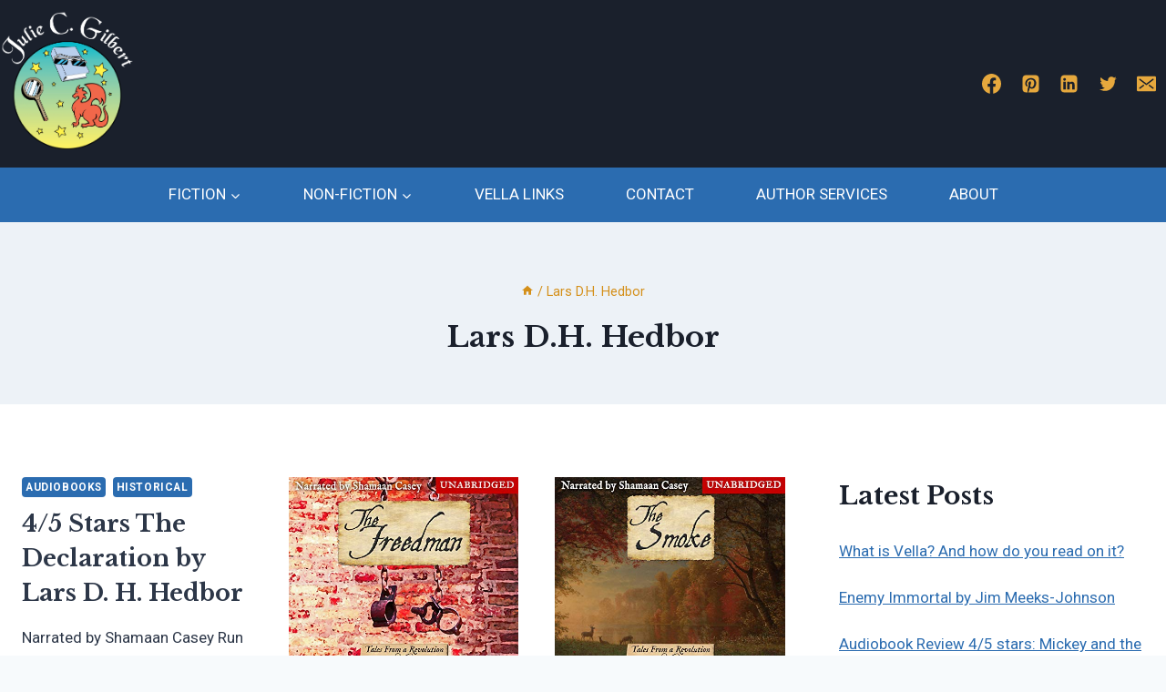

--- FILE ---
content_type: text/html; charset=UTF-8
request_url: https://www.juliecgilbert.com/tag/lars-d-h-hedbor/
body_size: 24985
content:
<!doctype html>
<html lang="en-US" class="no-js" itemtype="https://schema.org/Blog" itemscope>
<head>
	<meta charset="UTF-8">
	<meta name="viewport" content="width=device-width, initial-scale=1, minimum-scale=1">
	<meta name='robots' content='index, follow, max-image-preview:large, max-snippet:-1, max-video-preview:-1' />
<script>window._wca = window._wca || [];</script>

	<!-- This site is optimized with the Yoast SEO plugin v26.7 - https://yoast.com/wordpress/plugins/seo/ -->
	<title>Lars D.H. Hedbor Archives - Julie C. Gilbert</title>
	<link rel="canonical" href="https://www.juliecgilbert.com/tag/lars-d-h-hedbor/" />
	<meta property="og:locale" content="en_US" />
	<meta property="og:type" content="article" />
	<meta property="og:title" content="Lars D.H. Hedbor Archives - Julie C. Gilbert" />
	<meta property="og:url" content="https://www.juliecgilbert.com/tag/lars-d-h-hedbor/" />
	<meta property="og:site_name" content="Julie C. Gilbert" />
	<meta name="twitter:card" content="summary_large_image" />
	<meta name="twitter:site" content="@authorgilbert" />
	<script type="application/ld+json" class="yoast-schema-graph">{"@context":"https://schema.org","@graph":[{"@type":"CollectionPage","@id":"https://www.juliecgilbert.com/tag/lars-d-h-hedbor/","url":"https://www.juliecgilbert.com/tag/lars-d-h-hedbor/","name":"Lars D.H. Hedbor Archives - Julie C. Gilbert","isPartOf":{"@id":"https://www.juliecgilbert.com/#website"},"breadcrumb":{"@id":"https://www.juliecgilbert.com/tag/lars-d-h-hedbor/#breadcrumb"},"inLanguage":"en-US"},{"@type":"BreadcrumbList","@id":"https://www.juliecgilbert.com/tag/lars-d-h-hedbor/#breadcrumb","itemListElement":[{"@type":"ListItem","position":1,"name":"Home","item":"https://www.juliecgilbert.com/"},{"@type":"ListItem","position":2,"name":"Lars D.H. Hedbor"}]},{"@type":"WebSite","@id":"https://www.juliecgilbert.com/#website","url":"https://www.juliecgilbert.com/","name":"Julie C. Gilbert","description":"Writer, Teacher, Believer","publisher":{"@id":"https://www.juliecgilbert.com/#/schema/person/48b09b034443b6d1c3d99b985b95b55b"},"potentialAction":[{"@type":"SearchAction","target":{"@type":"EntryPoint","urlTemplate":"https://www.juliecgilbert.com/?s={search_term_string}"},"query-input":{"@type":"PropertyValueSpecification","valueRequired":true,"valueName":"search_term_string"}}],"inLanguage":"en-US"},{"@type":["Person","Organization"],"@id":"https://www.juliecgilbert.com/#/schema/person/48b09b034443b6d1c3d99b985b95b55b","name":"Julie Gilbert","image":{"@type":"ImageObject","inLanguage":"en-US","@id":"https://www.juliecgilbert.com/#/schema/person/image/","url":"https://www.juliecgilbert.com/wp-content/uploads/2023/02/received_1253614782198811.webp","contentUrl":"https://www.juliecgilbert.com/wp-content/uploads/2023/02/received_1253614782198811.webp","width":1380,"height":1425,"caption":"Julie Gilbert"},"logo":{"@id":"https://www.juliecgilbert.com/#/schema/person/image/"},"description":"I'm a high school chemistry teacher, a multi-genre writer, and a Christian. I'm also obsessed with Star Wars, Legos, tea, and decaf coffee.","sameAs":["https://www.juliecgilbert.com/","https://www.facebook.com/JulieCGilbert2013?fref=ts","https://www.instagram.com/juliecgilbert_writer/","https://www.linkedin.com/in/julie-c-gilbert-88172823/","https://x.com/authorgilbert"]}]}</script>
	<!-- / Yoast SEO plugin. -->


<link rel='dns-prefetch' href='//stats.wp.com' />
<link rel='dns-prefetch' href='//v0.wordpress.com' />
<link rel='dns-prefetch' href='//widgets.wp.com' />
<link rel='dns-prefetch' href='//s0.wp.com' />
<link rel='dns-prefetch' href='//0.gravatar.com' />
<link rel='dns-prefetch' href='//1.gravatar.com' />
<link rel='dns-prefetch' href='//2.gravatar.com' />
<link rel="alternate" type="application/rss+xml" title="Julie C. Gilbert &raquo; Feed" href="https://www.juliecgilbert.com/feed/" />
<link rel="alternate" type="application/rss+xml" title="Julie C. Gilbert &raquo; Comments Feed" href="https://www.juliecgilbert.com/comments/feed/" />
			<script>document.documentElement.classList.remove( 'no-js' );</script>
			<link rel="alternate" type="application/rss+xml" title="Julie C. Gilbert &raquo; Lars D.H. Hedbor Tag Feed" href="https://www.juliecgilbert.com/tag/lars-d-h-hedbor/feed/" />
		<style>
			.lazyload,
			.lazyloading {
				max-width: 100%;
			}
		</style>
		<style id='wp-img-auto-sizes-contain-inline-css'>
img:is([sizes=auto i],[sizes^="auto," i]){contain-intrinsic-size:3000px 1500px}
/*# sourceURL=wp-img-auto-sizes-contain-inline-css */
</style>
<link rel='stylesheet' id='font-awesome-css' href='https://www.juliecgilbert.com/wp-content/plugins/woocommerce-ajax-filters/berocket/assets/css/font-awesome.min.css?ver=6.9' media='all' />
<link rel='stylesheet' id='berocket_aapf_widget-style-css' href='https://www.juliecgilbert.com/wp-content/plugins/woocommerce-ajax-filters/assets/frontend/css/fullmain.min.css?ver=3.1.9.6' media='all' />
<style id='wp-emoji-styles-inline-css'>

	img.wp-smiley, img.emoji {
		display: inline !important;
		border: none !important;
		box-shadow: none !important;
		height: 1em !important;
		width: 1em !important;
		margin: 0 0.07em !important;
		vertical-align: -0.1em !important;
		background: none !important;
		padding: 0 !important;
	}
/*# sourceURL=wp-emoji-styles-inline-css */
</style>
<style id='wp-block-library-inline-css'>
:root{--wp-block-synced-color:#7a00df;--wp-block-synced-color--rgb:122,0,223;--wp-bound-block-color:var(--wp-block-synced-color);--wp-editor-canvas-background:#ddd;--wp-admin-theme-color:#007cba;--wp-admin-theme-color--rgb:0,124,186;--wp-admin-theme-color-darker-10:#006ba1;--wp-admin-theme-color-darker-10--rgb:0,107,160.5;--wp-admin-theme-color-darker-20:#005a87;--wp-admin-theme-color-darker-20--rgb:0,90,135;--wp-admin-border-width-focus:2px}@media (min-resolution:192dpi){:root{--wp-admin-border-width-focus:1.5px}}.wp-element-button{cursor:pointer}:root .has-very-light-gray-background-color{background-color:#eee}:root .has-very-dark-gray-background-color{background-color:#313131}:root .has-very-light-gray-color{color:#eee}:root .has-very-dark-gray-color{color:#313131}:root .has-vivid-green-cyan-to-vivid-cyan-blue-gradient-background{background:linear-gradient(135deg,#00d084,#0693e3)}:root .has-purple-crush-gradient-background{background:linear-gradient(135deg,#34e2e4,#4721fb 50%,#ab1dfe)}:root .has-hazy-dawn-gradient-background{background:linear-gradient(135deg,#faaca8,#dad0ec)}:root .has-subdued-olive-gradient-background{background:linear-gradient(135deg,#fafae1,#67a671)}:root .has-atomic-cream-gradient-background{background:linear-gradient(135deg,#fdd79a,#004a59)}:root .has-nightshade-gradient-background{background:linear-gradient(135deg,#330968,#31cdcf)}:root .has-midnight-gradient-background{background:linear-gradient(135deg,#020381,#2874fc)}:root{--wp--preset--font-size--normal:16px;--wp--preset--font-size--huge:42px}.has-regular-font-size{font-size:1em}.has-larger-font-size{font-size:2.625em}.has-normal-font-size{font-size:var(--wp--preset--font-size--normal)}.has-huge-font-size{font-size:var(--wp--preset--font-size--huge)}.has-text-align-center{text-align:center}.has-text-align-left{text-align:left}.has-text-align-right{text-align:right}.has-fit-text{white-space:nowrap!important}#end-resizable-editor-section{display:none}.aligncenter{clear:both}.items-justified-left{justify-content:flex-start}.items-justified-center{justify-content:center}.items-justified-right{justify-content:flex-end}.items-justified-space-between{justify-content:space-between}.screen-reader-text{border:0;clip-path:inset(50%);height:1px;margin:-1px;overflow:hidden;padding:0;position:absolute;width:1px;word-wrap:normal!important}.screen-reader-text:focus{background-color:#ddd;clip-path:none;color:#444;display:block;font-size:1em;height:auto;left:5px;line-height:normal;padding:15px 23px 14px;text-decoration:none;top:5px;width:auto;z-index:100000}html :where(.has-border-color){border-style:solid}html :where([style*=border-top-color]){border-top-style:solid}html :where([style*=border-right-color]){border-right-style:solid}html :where([style*=border-bottom-color]){border-bottom-style:solid}html :where([style*=border-left-color]){border-left-style:solid}html :where([style*=border-width]){border-style:solid}html :where([style*=border-top-width]){border-top-style:solid}html :where([style*=border-right-width]){border-right-style:solid}html :where([style*=border-bottom-width]){border-bottom-style:solid}html :where([style*=border-left-width]){border-left-style:solid}html :where(img[class*=wp-image-]){height:auto;max-width:100%}:where(figure){margin:0 0 1em}html :where(.is-position-sticky){--wp-admin--admin-bar--position-offset:var(--wp-admin--admin-bar--height,0px)}@media screen and (max-width:600px){html :where(.is-position-sticky){--wp-admin--admin-bar--position-offset:0px}}

/*# sourceURL=wp-block-library-inline-css */
</style><style id='wp-block-categories-inline-css'>
.wp-block-categories{box-sizing:border-box}.wp-block-categories.alignleft{margin-right:2em}.wp-block-categories.alignright{margin-left:2em}.wp-block-categories.wp-block-categories-dropdown.aligncenter{text-align:center}.wp-block-categories .wp-block-categories__label{display:block;width:100%}
/*# sourceURL=https://www.juliecgilbert.com/wp-includes/blocks/categories/style.min.css */
</style>
<style id='wp-block-heading-inline-css'>
h1:where(.wp-block-heading).has-background,h2:where(.wp-block-heading).has-background,h3:where(.wp-block-heading).has-background,h4:where(.wp-block-heading).has-background,h5:where(.wp-block-heading).has-background,h6:where(.wp-block-heading).has-background{padding:1.25em 2.375em}h1.has-text-align-left[style*=writing-mode]:where([style*=vertical-lr]),h1.has-text-align-right[style*=writing-mode]:where([style*=vertical-rl]),h2.has-text-align-left[style*=writing-mode]:where([style*=vertical-lr]),h2.has-text-align-right[style*=writing-mode]:where([style*=vertical-rl]),h3.has-text-align-left[style*=writing-mode]:where([style*=vertical-lr]),h3.has-text-align-right[style*=writing-mode]:where([style*=vertical-rl]),h4.has-text-align-left[style*=writing-mode]:where([style*=vertical-lr]),h4.has-text-align-right[style*=writing-mode]:where([style*=vertical-rl]),h5.has-text-align-left[style*=writing-mode]:where([style*=vertical-lr]),h5.has-text-align-right[style*=writing-mode]:where([style*=vertical-rl]),h6.has-text-align-left[style*=writing-mode]:where([style*=vertical-lr]),h6.has-text-align-right[style*=writing-mode]:where([style*=vertical-rl]){rotate:180deg}
/*# sourceURL=https://www.juliecgilbert.com/wp-includes/blocks/heading/style.min.css */
</style>
<style id='wp-block-latest-posts-inline-css'>
.wp-block-latest-posts{box-sizing:border-box}.wp-block-latest-posts.alignleft{margin-right:2em}.wp-block-latest-posts.alignright{margin-left:2em}.wp-block-latest-posts.wp-block-latest-posts__list{list-style:none}.wp-block-latest-posts.wp-block-latest-posts__list li{clear:both;overflow-wrap:break-word}.wp-block-latest-posts.is-grid{display:flex;flex-wrap:wrap}.wp-block-latest-posts.is-grid li{margin:0 1.25em 1.25em 0;width:100%}@media (min-width:600px){.wp-block-latest-posts.columns-2 li{width:calc(50% - .625em)}.wp-block-latest-posts.columns-2 li:nth-child(2n){margin-right:0}.wp-block-latest-posts.columns-3 li{width:calc(33.33333% - .83333em)}.wp-block-latest-posts.columns-3 li:nth-child(3n){margin-right:0}.wp-block-latest-posts.columns-4 li{width:calc(25% - .9375em)}.wp-block-latest-posts.columns-4 li:nth-child(4n){margin-right:0}.wp-block-latest-posts.columns-5 li{width:calc(20% - 1em)}.wp-block-latest-posts.columns-5 li:nth-child(5n){margin-right:0}.wp-block-latest-posts.columns-6 li{width:calc(16.66667% - 1.04167em)}.wp-block-latest-posts.columns-6 li:nth-child(6n){margin-right:0}}:root :where(.wp-block-latest-posts.is-grid){padding:0}:root :where(.wp-block-latest-posts.wp-block-latest-posts__list){padding-left:0}.wp-block-latest-posts__post-author,.wp-block-latest-posts__post-date{display:block;font-size:.8125em}.wp-block-latest-posts__post-excerpt,.wp-block-latest-posts__post-full-content{margin-bottom:1em;margin-top:.5em}.wp-block-latest-posts__featured-image a{display:inline-block}.wp-block-latest-posts__featured-image img{height:auto;max-width:100%;width:auto}.wp-block-latest-posts__featured-image.alignleft{float:left;margin-right:1em}.wp-block-latest-posts__featured-image.alignright{float:right;margin-left:1em}.wp-block-latest-posts__featured-image.aligncenter{margin-bottom:1em;text-align:center}
/*# sourceURL=https://www.juliecgilbert.com/wp-includes/blocks/latest-posts/style.min.css */
</style>
<style id='wp-block-list-inline-css'>
ol,ul{box-sizing:border-box}:root :where(.wp-block-list.has-background){padding:1.25em 2.375em}
/*# sourceURL=https://www.juliecgilbert.com/wp-includes/blocks/list/style.min.css */
</style>
<style id='wp-block-paragraph-inline-css'>
.is-small-text{font-size:.875em}.is-regular-text{font-size:1em}.is-large-text{font-size:2.25em}.is-larger-text{font-size:3em}.has-drop-cap:not(:focus):first-letter{float:left;font-size:8.4em;font-style:normal;font-weight:100;line-height:.68;margin:.05em .1em 0 0;text-transform:uppercase}body.rtl .has-drop-cap:not(:focus):first-letter{float:none;margin-left:.1em}p.has-drop-cap.has-background{overflow:hidden}:root :where(p.has-background){padding:1.25em 2.375em}:where(p.has-text-color:not(.has-link-color)) a{color:inherit}p.has-text-align-left[style*="writing-mode:vertical-lr"],p.has-text-align-right[style*="writing-mode:vertical-rl"]{rotate:180deg}
/*# sourceURL=https://www.juliecgilbert.com/wp-includes/blocks/paragraph/style.min.css */
</style>
<style id='global-styles-inline-css'>
:root{--wp--preset--aspect-ratio--square: 1;--wp--preset--aspect-ratio--4-3: 4/3;--wp--preset--aspect-ratio--3-4: 3/4;--wp--preset--aspect-ratio--3-2: 3/2;--wp--preset--aspect-ratio--2-3: 2/3;--wp--preset--aspect-ratio--16-9: 16/9;--wp--preset--aspect-ratio--9-16: 9/16;--wp--preset--color--black: #000000;--wp--preset--color--cyan-bluish-gray: #abb8c3;--wp--preset--color--white: #ffffff;--wp--preset--color--pale-pink: #f78da7;--wp--preset--color--vivid-red: #cf2e2e;--wp--preset--color--luminous-vivid-orange: #ff6900;--wp--preset--color--luminous-vivid-amber: #fcb900;--wp--preset--color--light-green-cyan: #7bdcb5;--wp--preset--color--vivid-green-cyan: #00d084;--wp--preset--color--pale-cyan-blue: #8ed1fc;--wp--preset--color--vivid-cyan-blue: #0693e3;--wp--preset--color--vivid-purple: #9b51e0;--wp--preset--color--theme-palette-1: var(--global-palette1);--wp--preset--color--theme-palette-2: var(--global-palette2);--wp--preset--color--theme-palette-3: var(--global-palette3);--wp--preset--color--theme-palette-4: var(--global-palette4);--wp--preset--color--theme-palette-5: var(--global-palette5);--wp--preset--color--theme-palette-6: var(--global-palette6);--wp--preset--color--theme-palette-7: var(--global-palette7);--wp--preset--color--theme-palette-8: var(--global-palette8);--wp--preset--color--theme-palette-9: var(--global-palette9);--wp--preset--gradient--vivid-cyan-blue-to-vivid-purple: linear-gradient(135deg,rgb(6,147,227) 0%,rgb(155,81,224) 100%);--wp--preset--gradient--light-green-cyan-to-vivid-green-cyan: linear-gradient(135deg,rgb(122,220,180) 0%,rgb(0,208,130) 100%);--wp--preset--gradient--luminous-vivid-amber-to-luminous-vivid-orange: linear-gradient(135deg,rgb(252,185,0) 0%,rgb(255,105,0) 100%);--wp--preset--gradient--luminous-vivid-orange-to-vivid-red: linear-gradient(135deg,rgb(255,105,0) 0%,rgb(207,46,46) 100%);--wp--preset--gradient--very-light-gray-to-cyan-bluish-gray: linear-gradient(135deg,rgb(238,238,238) 0%,rgb(169,184,195) 100%);--wp--preset--gradient--cool-to-warm-spectrum: linear-gradient(135deg,rgb(74,234,220) 0%,rgb(151,120,209) 20%,rgb(207,42,186) 40%,rgb(238,44,130) 60%,rgb(251,105,98) 80%,rgb(254,248,76) 100%);--wp--preset--gradient--blush-light-purple: linear-gradient(135deg,rgb(255,206,236) 0%,rgb(152,150,240) 100%);--wp--preset--gradient--blush-bordeaux: linear-gradient(135deg,rgb(254,205,165) 0%,rgb(254,45,45) 50%,rgb(107,0,62) 100%);--wp--preset--gradient--luminous-dusk: linear-gradient(135deg,rgb(255,203,112) 0%,rgb(199,81,192) 50%,rgb(65,88,208) 100%);--wp--preset--gradient--pale-ocean: linear-gradient(135deg,rgb(255,245,203) 0%,rgb(182,227,212) 50%,rgb(51,167,181) 100%);--wp--preset--gradient--electric-grass: linear-gradient(135deg,rgb(202,248,128) 0%,rgb(113,206,126) 100%);--wp--preset--gradient--midnight: linear-gradient(135deg,rgb(2,3,129) 0%,rgb(40,116,252) 100%);--wp--preset--font-size--small: var(--global-font-size-small);--wp--preset--font-size--medium: var(--global-font-size-medium);--wp--preset--font-size--large: var(--global-font-size-large);--wp--preset--font-size--x-large: 42px;--wp--preset--font-size--larger: var(--global-font-size-larger);--wp--preset--font-size--xxlarge: var(--global-font-size-xxlarge);--wp--preset--spacing--20: 0.44rem;--wp--preset--spacing--30: 0.67rem;--wp--preset--spacing--40: 1rem;--wp--preset--spacing--50: 1.5rem;--wp--preset--spacing--60: 2.25rem;--wp--preset--spacing--70: 3.38rem;--wp--preset--spacing--80: 5.06rem;--wp--preset--shadow--natural: 6px 6px 9px rgba(0, 0, 0, 0.2);--wp--preset--shadow--deep: 12px 12px 50px rgba(0, 0, 0, 0.4);--wp--preset--shadow--sharp: 6px 6px 0px rgba(0, 0, 0, 0.2);--wp--preset--shadow--outlined: 6px 6px 0px -3px rgb(255, 255, 255), 6px 6px rgb(0, 0, 0);--wp--preset--shadow--crisp: 6px 6px 0px rgb(0, 0, 0);}:where(.is-layout-flex){gap: 0.5em;}:where(.is-layout-grid){gap: 0.5em;}body .is-layout-flex{display: flex;}.is-layout-flex{flex-wrap: wrap;align-items: center;}.is-layout-flex > :is(*, div){margin: 0;}body .is-layout-grid{display: grid;}.is-layout-grid > :is(*, div){margin: 0;}:where(.wp-block-columns.is-layout-flex){gap: 2em;}:where(.wp-block-columns.is-layout-grid){gap: 2em;}:where(.wp-block-post-template.is-layout-flex){gap: 1.25em;}:where(.wp-block-post-template.is-layout-grid){gap: 1.25em;}.has-black-color{color: var(--wp--preset--color--black) !important;}.has-cyan-bluish-gray-color{color: var(--wp--preset--color--cyan-bluish-gray) !important;}.has-white-color{color: var(--wp--preset--color--white) !important;}.has-pale-pink-color{color: var(--wp--preset--color--pale-pink) !important;}.has-vivid-red-color{color: var(--wp--preset--color--vivid-red) !important;}.has-luminous-vivid-orange-color{color: var(--wp--preset--color--luminous-vivid-orange) !important;}.has-luminous-vivid-amber-color{color: var(--wp--preset--color--luminous-vivid-amber) !important;}.has-light-green-cyan-color{color: var(--wp--preset--color--light-green-cyan) !important;}.has-vivid-green-cyan-color{color: var(--wp--preset--color--vivid-green-cyan) !important;}.has-pale-cyan-blue-color{color: var(--wp--preset--color--pale-cyan-blue) !important;}.has-vivid-cyan-blue-color{color: var(--wp--preset--color--vivid-cyan-blue) !important;}.has-vivid-purple-color{color: var(--wp--preset--color--vivid-purple) !important;}.has-black-background-color{background-color: var(--wp--preset--color--black) !important;}.has-cyan-bluish-gray-background-color{background-color: var(--wp--preset--color--cyan-bluish-gray) !important;}.has-white-background-color{background-color: var(--wp--preset--color--white) !important;}.has-pale-pink-background-color{background-color: var(--wp--preset--color--pale-pink) !important;}.has-vivid-red-background-color{background-color: var(--wp--preset--color--vivid-red) !important;}.has-luminous-vivid-orange-background-color{background-color: var(--wp--preset--color--luminous-vivid-orange) !important;}.has-luminous-vivid-amber-background-color{background-color: var(--wp--preset--color--luminous-vivid-amber) !important;}.has-light-green-cyan-background-color{background-color: var(--wp--preset--color--light-green-cyan) !important;}.has-vivid-green-cyan-background-color{background-color: var(--wp--preset--color--vivid-green-cyan) !important;}.has-pale-cyan-blue-background-color{background-color: var(--wp--preset--color--pale-cyan-blue) !important;}.has-vivid-cyan-blue-background-color{background-color: var(--wp--preset--color--vivid-cyan-blue) !important;}.has-vivid-purple-background-color{background-color: var(--wp--preset--color--vivid-purple) !important;}.has-black-border-color{border-color: var(--wp--preset--color--black) !important;}.has-cyan-bluish-gray-border-color{border-color: var(--wp--preset--color--cyan-bluish-gray) !important;}.has-white-border-color{border-color: var(--wp--preset--color--white) !important;}.has-pale-pink-border-color{border-color: var(--wp--preset--color--pale-pink) !important;}.has-vivid-red-border-color{border-color: var(--wp--preset--color--vivid-red) !important;}.has-luminous-vivid-orange-border-color{border-color: var(--wp--preset--color--luminous-vivid-orange) !important;}.has-luminous-vivid-amber-border-color{border-color: var(--wp--preset--color--luminous-vivid-amber) !important;}.has-light-green-cyan-border-color{border-color: var(--wp--preset--color--light-green-cyan) !important;}.has-vivid-green-cyan-border-color{border-color: var(--wp--preset--color--vivid-green-cyan) !important;}.has-pale-cyan-blue-border-color{border-color: var(--wp--preset--color--pale-cyan-blue) !important;}.has-vivid-cyan-blue-border-color{border-color: var(--wp--preset--color--vivid-cyan-blue) !important;}.has-vivid-purple-border-color{border-color: var(--wp--preset--color--vivid-purple) !important;}.has-vivid-cyan-blue-to-vivid-purple-gradient-background{background: var(--wp--preset--gradient--vivid-cyan-blue-to-vivid-purple) !important;}.has-light-green-cyan-to-vivid-green-cyan-gradient-background{background: var(--wp--preset--gradient--light-green-cyan-to-vivid-green-cyan) !important;}.has-luminous-vivid-amber-to-luminous-vivid-orange-gradient-background{background: var(--wp--preset--gradient--luminous-vivid-amber-to-luminous-vivid-orange) !important;}.has-luminous-vivid-orange-to-vivid-red-gradient-background{background: var(--wp--preset--gradient--luminous-vivid-orange-to-vivid-red) !important;}.has-very-light-gray-to-cyan-bluish-gray-gradient-background{background: var(--wp--preset--gradient--very-light-gray-to-cyan-bluish-gray) !important;}.has-cool-to-warm-spectrum-gradient-background{background: var(--wp--preset--gradient--cool-to-warm-spectrum) !important;}.has-blush-light-purple-gradient-background{background: var(--wp--preset--gradient--blush-light-purple) !important;}.has-blush-bordeaux-gradient-background{background: var(--wp--preset--gradient--blush-bordeaux) !important;}.has-luminous-dusk-gradient-background{background: var(--wp--preset--gradient--luminous-dusk) !important;}.has-pale-ocean-gradient-background{background: var(--wp--preset--gradient--pale-ocean) !important;}.has-electric-grass-gradient-background{background: var(--wp--preset--gradient--electric-grass) !important;}.has-midnight-gradient-background{background: var(--wp--preset--gradient--midnight) !important;}.has-small-font-size{font-size: var(--wp--preset--font-size--small) !important;}.has-medium-font-size{font-size: var(--wp--preset--font-size--medium) !important;}.has-large-font-size{font-size: var(--wp--preset--font-size--large) !important;}.has-x-large-font-size{font-size: var(--wp--preset--font-size--x-large) !important;}
/*# sourceURL=global-styles-inline-css */
</style>

<style id='classic-theme-styles-inline-css'>
/*! This file is auto-generated */
.wp-block-button__link{color:#fff;background-color:#32373c;border-radius:9999px;box-shadow:none;text-decoration:none;padding:calc(.667em + 2px) calc(1.333em + 2px);font-size:1.125em}.wp-block-file__button{background:#32373c;color:#fff;text-decoration:none}
/*# sourceURL=/wp-includes/css/classic-themes.min.css */
</style>
<style id='woocommerce-inline-inline-css'>
.woocommerce form .form-row .required { visibility: visible; }
/*# sourceURL=woocommerce-inline-inline-css */
</style>
<link rel='stylesheet' id='kadence-global-css' href='https://www.juliecgilbert.com/wp-content/themes/kadence/assets/css/global.min.css?ver=1.3.6' media='all' />
<style id='kadence-global-inline-css'>
/* Kadence Base CSS */
:root{--global-palette1:#2B6CB0;--global-palette2:#215387;--global-palette3:#1A202C;--global-palette4:#2D3748;--global-palette5:#d48f19;--global-palette6:#e6a83d;--global-palette7:#EDF2F7;--global-palette8:#F7FAFC;--global-palette9:#ffffff;--global-palette9rgb:255, 255, 255;--global-palette-highlight:var(--global-palette1);--global-palette-highlight-alt:var(--global-palette2);--global-palette-highlight-alt2:var(--global-palette9);--global-palette-btn-bg:#e6a83d;--global-palette-btn-bg-hover:#d9900e;--global-palette-btn:var(--global-palette9);--global-palette-btn-hover:var(--global-palette9);--global-body-font-family:Roboto, sans-serif;--global-heading-font-family:'Libre Baskerville', serif;--global-primary-nav-font-family:Roboto, sans-serif;--global-fallback-font:sans-serif;--global-display-fallback-font:sans-serif;--global-content-width:1280px;--global-content-wide-width:calc(1280px + 230px);--global-content-narrow-width:842px;--global-content-edge-padding:1.5rem;--global-content-boxed-padding:2rem;--global-calc-content-width:calc(1280px - var(--global-content-edge-padding) - var(--global-content-edge-padding) );--wp--style--global--content-size:var(--global-calc-content-width);}.wp-site-blocks{--global-vw:calc( 100vw - ( 0.5 * var(--scrollbar-offset)));}body{background:var(--global-palette8);}body, input, select, optgroup, textarea{font-style:normal;font-weight:normal;font-size:17px;line-height:1.6;font-family:var(--global-body-font-family);color:var(--global-palette4);}.content-bg, body.content-style-unboxed .site{background:var(--global-palette9);}h1,h2,h3,h4,h5,h6{font-family:var(--global-heading-font-family);}h1{font-weight:700;font-size:32px;line-height:1.5;color:var(--global-palette3);}h2{font-weight:700;font-size:28px;line-height:1.5;color:var(--global-palette3);}h3{font-weight:700;font-size:24px;line-height:1.5;color:var(--global-palette3);}h4{font-weight:700;font-size:22px;line-height:1.5;color:var(--global-palette4);}h5{font-weight:700;font-size:20px;line-height:1.5;color:var(--global-palette4);}h6{font-weight:700;font-size:18px;line-height:1.5;color:var(--global-palette5);}.entry-hero .kadence-breadcrumbs{max-width:1280px;}.site-container, .site-header-row-layout-contained, .site-footer-row-layout-contained, .entry-hero-layout-contained, .comments-area, .alignfull > .wp-block-cover__inner-container, .alignwide > .wp-block-cover__inner-container{max-width:var(--global-content-width);}.content-width-narrow .content-container.site-container, .content-width-narrow .hero-container.site-container{max-width:var(--global-content-narrow-width);}@media all and (min-width: 1510px){.wp-site-blocks .content-container  .alignwide{margin-left:-115px;margin-right:-115px;width:unset;max-width:unset;}}@media all and (min-width: 1102px){.content-width-narrow .wp-site-blocks .content-container .alignwide{margin-left:-130px;margin-right:-130px;width:unset;max-width:unset;}}.content-style-boxed .wp-site-blocks .entry-content .alignwide{margin-left:calc( -1 * var( --global-content-boxed-padding ) );margin-right:calc( -1 * var( --global-content-boxed-padding ) );}.content-area{margin-top:5rem;margin-bottom:5rem;}@media all and (max-width: 1024px){.content-area{margin-top:3rem;margin-bottom:3rem;}}@media all and (max-width: 767px){.content-area{margin-top:2rem;margin-bottom:2rem;}}@media all and (max-width: 1024px){:root{--global-content-boxed-padding:2rem;}}@media all and (max-width: 767px){:root{--global-content-boxed-padding:1.5rem;}}.entry-content-wrap{padding:2rem;}@media all and (max-width: 1024px){.entry-content-wrap{padding:2rem;}}@media all and (max-width: 767px){.entry-content-wrap{padding:1.5rem;}}.entry.single-entry{box-shadow:0px 15px 15px -10px rgba(0,0,0,0.05);}.entry.loop-entry{box-shadow:0px 15px 15px -10px rgba(0,0,0,0.05);}.loop-entry .entry-content-wrap{padding:2rem;}@media all and (max-width: 1024px){.loop-entry .entry-content-wrap{padding:2rem;}}@media all and (max-width: 767px){.loop-entry .entry-content-wrap{padding:1.5rem;}}.primary-sidebar.widget-area .widget{margin-bottom:1.5em;color:var(--global-palette4);}.primary-sidebar.widget-area .widget-title{font-weight:700;font-size:20px;line-height:1.5;color:var(--global-palette3);}button, .button, .wp-block-button__link, input[type="button"], input[type="reset"], input[type="submit"], .fl-button, .elementor-button-wrapper .elementor-button, .wc-block-components-checkout-place-order-button, .wc-block-cart__submit{box-shadow:0px 0px 0px -7px rgba(0,0,0,0);}button:hover, button:focus, button:active, .button:hover, .button:focus, .button:active, .wp-block-button__link:hover, .wp-block-button__link:focus, .wp-block-button__link:active, input[type="button"]:hover, input[type="button"]:focus, input[type="button"]:active, input[type="reset"]:hover, input[type="reset"]:focus, input[type="reset"]:active, input[type="submit"]:hover, input[type="submit"]:focus, input[type="submit"]:active, .elementor-button-wrapper .elementor-button:hover, .elementor-button-wrapper .elementor-button:focus, .elementor-button-wrapper .elementor-button:active, .wc-block-cart__submit:hover{box-shadow:0px 15px 25px -7px rgba(0,0,0,0.1);}.kb-button.kb-btn-global-outline.kb-btn-global-inherit{padding-top:calc(px - 2px);padding-right:calc(px - 2px);padding-bottom:calc(px - 2px);padding-left:calc(px - 2px);}@media all and (min-width: 1025px){.transparent-header .entry-hero .entry-hero-container-inner{padding-top:calc(0px + 60px);}}@media all and (max-width: 1024px){.mobile-transparent-header .entry-hero .entry-hero-container-inner{padding-top:60px;}}@media all and (max-width: 767px){.mobile-transparent-header .entry-hero .entry-hero-container-inner{padding-top:60px;}}.wp-site-blocks .entry-hero-container-inner{background:var(--global-palette9);}#kt-scroll-up-reader, #kt-scroll-up{border-radius:0px 0px 0px 0px;color:var(--global-palette6);bottom:30px;font-size:2em;padding:0.4em 0.4em 0.4em 0.4em;}#kt-scroll-up-reader.scroll-up-side-right, #kt-scroll-up.scroll-up-side-right{right:30px;}#kt-scroll-up-reader.scroll-up-side-left, #kt-scroll-up.scroll-up-side-left{left:30px;}.post-archive-hero-section .entry-hero-container-inner{background:var(--global-palette7);}.loop-entry.type-post h2.entry-title{font-style:normal;font-size:1.5em;color:var(--global-palette4);}
/* Kadence Header CSS */
@media all and (max-width: 1024px){.mobile-transparent-header #masthead{position:absolute;left:0px;right:0px;z-index:100;}.kadence-scrollbar-fixer.mobile-transparent-header #masthead{right:var(--scrollbar-offset,0);}.mobile-transparent-header #masthead, .mobile-transparent-header .site-top-header-wrap .site-header-row-container-inner, .mobile-transparent-header .site-main-header-wrap .site-header-row-container-inner, .mobile-transparent-header .site-bottom-header-wrap .site-header-row-container-inner{background:transparent;}.site-header-row-tablet-layout-fullwidth, .site-header-row-tablet-layout-standard{padding:0px;}}@media all and (min-width: 1025px){.transparent-header #masthead{position:absolute;left:0px;right:0px;z-index:100;}.transparent-header.kadence-scrollbar-fixer #masthead{right:var(--scrollbar-offset,0);}.transparent-header #masthead, .transparent-header .site-top-header-wrap .site-header-row-container-inner, .transparent-header .site-main-header-wrap .site-header-row-container-inner, .transparent-header .site-bottom-header-wrap .site-header-row-container-inner{background:transparent;}}.site-branding a.brand img{max-width:149px;}.site-branding a.brand img.svg-logo-image{width:149px;}.site-branding{padding:0px 0px 10px 0px;}@media all and (max-width: 1024px){.site-branding{padding:20px 20px 10px 0px;}}@media all and (max-width: 767px){.site-branding{padding:10px 10px 10px 0px;}}@media all and (max-width: 767px){.site-branding .site-title{font-size:1.25em;}}#masthead, #masthead .kadence-sticky-header.item-is-fixed:not(.item-at-start):not(.site-header-row-container):not(.site-main-header-wrap), #masthead .kadence-sticky-header.item-is-fixed:not(.item-at-start) > .site-header-row-container-inner{background:var(--global-palette3);}.site-main-header-wrap .site-header-row-container-inner{background:var(--global-palette1);}.site-main-header-inner-wrap{min-height:60px;}@media all and (max-width: 1024px){.site-main-header-wrap .site-header-row-container-inner{background:var(--global-palette3);}}@media all and (max-width: 767px){.site-main-header-wrap .site-header-row-container-inner>.site-container{padding:0px 0px 0px 0px;}}.site-top-header-wrap .site-header-row-container-inner{background:var(--global-palette3);}.site-top-header-inner-wrap{min-height:0px;}.site-top-header-wrap .site-header-row-container-inner>.site-container{padding:10px 0px 10px 0px;}#masthead .kadence-sticky-header.item-is-fixed:not(.item-at-start):not(.site-header-row-container):not(.item-hidden-above):not(.site-main-header-wrap), #masthead .kadence-sticky-header.item-is-fixed:not(.item-at-start):not(.item-hidden-above) > .site-header-row-container-inner{background:var(--global-palette2);}.header-navigation[class*="header-navigation-style-underline"] .header-menu-container.primary-menu-container>ul>li>a:after{width:calc( 100% - 4em);}.main-navigation .primary-menu-container > ul > li.menu-item > a{padding-left:calc(4em / 2);padding-right:calc(4em / 2);padding-top:0.6em;padding-bottom:0.6em;color:var(--global-palette9);}.main-navigation .primary-menu-container > ul > li.menu-item .dropdown-nav-special-toggle{right:calc(4em / 2);}.main-navigation .primary-menu-container > ul li.menu-item > a{font-style:normal;font-weight:normal;font-family:var(--global-primary-nav-font-family);text-transform:uppercase;}.main-navigation .primary-menu-container > ul > li.menu-item > a:hover{color:var(--global-palette6);}.main-navigation .primary-menu-container > ul > li.menu-item.current-menu-item > a{color:var(--global-palette9);}.header-navigation .header-menu-container ul ul.sub-menu, .header-navigation .header-menu-container ul ul.submenu{background:var(--global-palette3);box-shadow:0px 2px 13px 0px rgba(0,0,0,0.1);}.header-navigation .header-menu-container ul ul li.menu-item, .header-menu-container ul.menu > li.kadence-menu-mega-enabled > ul > li.menu-item > a{border-bottom:1px solid rgba(255,255,255,0.1);}.header-navigation .header-menu-container ul ul li.menu-item > a{width:200px;padding-top:1em;padding-bottom:1em;color:var(--global-palette8);font-size:12px;}.header-navigation .header-menu-container ul ul li.menu-item > a:hover{color:var(--global-palette9);background:var(--global-palette4);}.header-navigation .header-menu-container ul ul li.menu-item.current-menu-item > a{color:var(--global-palette9);background:var(--global-palette4);}.mobile-toggle-open-container .menu-toggle-open, .mobile-toggle-open-container .menu-toggle-open:focus{color:var(--global-palette9);padding:0.4em 0.6em 0.4em 0.6em;font-size:14px;}.mobile-toggle-open-container .menu-toggle-open.menu-toggle-style-bordered{border:1px solid currentColor;}.mobile-toggle-open-container .menu-toggle-open .menu-toggle-icon{font-size:41px;}.mobile-toggle-open-container .menu-toggle-open:hover, .mobile-toggle-open-container .menu-toggle-open:focus-visible{color:var(--global-palette-highlight);}.mobile-navigation ul li{font-size:14px;}.mobile-navigation ul li a{padding-top:1em;padding-bottom:1em;}.mobile-navigation ul li > a, .mobile-navigation ul li.menu-item-has-children > .drawer-nav-drop-wrap{color:var(--global-palette8);}.mobile-navigation ul li.current-menu-item > a, .mobile-navigation ul li.current-menu-item.menu-item-has-children > .drawer-nav-drop-wrap{color:var(--global-palette9);}.mobile-navigation ul li.menu-item-has-children .drawer-nav-drop-wrap, .mobile-navigation ul li:not(.menu-item-has-children) a{border-bottom:1px solid rgba(255,255,255,0.1);}.mobile-navigation:not(.drawer-navigation-parent-toggle-true) ul li.menu-item-has-children .drawer-nav-drop-wrap button{border-left:1px solid rgba(255,255,255,0.1);}#mobile-drawer .drawer-inner, #mobile-drawer.popup-drawer-layout-fullwidth.popup-drawer-animation-slice .pop-portion-bg, #mobile-drawer.popup-drawer-layout-fullwidth.popup-drawer-animation-slice.pop-animated.show-drawer .drawer-inner{background:var(--global-palette2);}#mobile-drawer .drawer-header .drawer-toggle{padding:0.6em 0.15em 0.6em 0.15em;font-size:24px;}.header-social-wrap .header-social-inner-wrap{font-size:1.25em;gap:0.1em;}.header-social-wrap .header-social-inner-wrap .social-button{color:var(--global-palette6);border:2px none transparent;border-radius:3px;}.header-social-wrap .header-social-inner-wrap .social-button:hover{color:var(--global-palette9);}
/* Kadence Footer CSS */
.site-bottom-footer-wrap .site-footer-row-container-inner{background:var(--global-palette3);font-style:normal;color:var(--global-palette9);}.site-footer .site-bottom-footer-wrap a:where(:not(.button):not(.wp-block-button__link):not(.wp-element-button)){color:var(--global-palette9);}.site-footer .site-bottom-footer-wrap a:where(:not(.button):not(.wp-block-button__link):not(.wp-element-button)):hover{color:var(--global-palette7);}.site-bottom-footer-inner-wrap{padding-top:30px;padding-bottom:30px;grid-column-gap:30px;}.site-bottom-footer-inner-wrap .widget{margin-bottom:30px;}.site-bottom-footer-inner-wrap .widget-area .widget-title{font-style:normal;color:var(--global-palette9);}.site-bottom-footer-inner-wrap .site-footer-section:not(:last-child):after{right:calc(-30px / 2);}
/* Kadence Woo CSS */
.product-hero-section .entry-hero-container-inner{background:var(--global-palette8);}.entry-hero.product-hero-section .entry-header{min-height:200px;}.product-title .single-category{font-style:normal;font-weight:700;font-size:1.5em;line-height:1.5;color:var(--global-palette2);}.wp-site-blocks .product-hero-section .extra-title{font-style:normal;font-weight:700;font-size:2.5em;line-height:1.5;color:var(--global-palette3);}.woocommerce ul.products.woo-archive-btn-button .product-action-wrap .button:not(.kb-button), .woocommerce ul.products li.woo-archive-btn-button .button:not(.kb-button), .wc-block-grid__product.woo-archive-btn-button .product-details .wc-block-grid__product-add-to-cart .wp-block-button__link{border:2px none transparent;box-shadow:0px 0px 0px 0px rgba(0,0,0,0.0);}.woocommerce ul.products.woo-archive-btn-button .product-action-wrap .button:not(.kb-button):hover, .woocommerce ul.products li.woo-archive-btn-button .button:not(.kb-button):hover, .wc-block-grid__product.woo-archive-btn-button .product-details .wc-block-grid__product-add-to-cart .wp-block-button__link:hover{box-shadow:0px 0px 0px 0px rgba(0,0,0,0);}
/*# sourceURL=kadence-global-inline-css */
</style>
<link rel='stylesheet' id='kadence-woocommerce-css' href='https://www.juliecgilbert.com/wp-content/themes/kadence/assets/css/woocommerce.min.css?ver=1.3.6' media='all' />
<link rel='stylesheet' id='jetpack_likes-css' href='https://www.juliecgilbert.com/wp-content/plugins/jetpack/modules/likes/style.css?ver=15.4' media='all' />
<style id='jetpack_facebook_likebox-inline-css'>
.widget_facebook_likebox {
	overflow: hidden;
}

/*# sourceURL=https://www.juliecgilbert.com/wp-content/plugins/jetpack/modules/widgets/facebook-likebox/style.css */
</style>
<style id='kadence-blocks-global-variables-inline-css'>
:root {--global-kb-font-size-sm:clamp(0.8rem, 0.73rem + 0.217vw, 0.9rem);--global-kb-font-size-md:clamp(1.1rem, 0.995rem + 0.326vw, 1.25rem);--global-kb-font-size-lg:clamp(1.75rem, 1.576rem + 0.543vw, 2rem);--global-kb-font-size-xl:clamp(2.25rem, 1.728rem + 1.63vw, 3rem);--global-kb-font-size-xxl:clamp(2.5rem, 1.456rem + 3.26vw, 4rem);--global-kb-font-size-xxxl:clamp(2.75rem, 0.489rem + 7.065vw, 6rem);}
/*# sourceURL=kadence-blocks-global-variables-inline-css */
</style>
<!--n2css--><!--n2js--><script src="https://www.juliecgilbert.com/wp-includes/js/jquery/jquery.min.js?ver=3.7.1" id="jquery-core-js"></script>
<script src="https://www.juliecgilbert.com/wp-includes/js/jquery/jquery-migrate.min.js?ver=3.4.1" id="jquery-migrate-js"></script>
<script src="https://www.juliecgilbert.com/wp-content/plugins/woocommerce/assets/js/jquery-blockui/jquery.blockUI.min.js?ver=2.7.0-wc.10.4.3" id="wc-jquery-blockui-js" defer data-wp-strategy="defer"></script>
<script id="wc-add-to-cart-js-extra">
var wc_add_to_cart_params = {"ajax_url":"/wp-admin/admin-ajax.php","wc_ajax_url":"/?wc-ajax=%%endpoint%%","i18n_view_cart":"View cart","cart_url":"https://www.juliecgilbert.com/cart/","is_cart":"","cart_redirect_after_add":"no"};
//# sourceURL=wc-add-to-cart-js-extra
</script>
<script src="https://www.juliecgilbert.com/wp-content/plugins/woocommerce/assets/js/frontend/add-to-cart.min.js?ver=10.4.3" id="wc-add-to-cart-js" defer data-wp-strategy="defer"></script>
<script src="https://www.juliecgilbert.com/wp-content/plugins/woocommerce/assets/js/js-cookie/js.cookie.min.js?ver=2.1.4-wc.10.4.3" id="wc-js-cookie-js" defer data-wp-strategy="defer"></script>
<script id="woocommerce-js-extra">
var woocommerce_params = {"ajax_url":"/wp-admin/admin-ajax.php","wc_ajax_url":"/?wc-ajax=%%endpoint%%","i18n_password_show":"Show password","i18n_password_hide":"Hide password"};
//# sourceURL=woocommerce-js-extra
</script>
<script src="https://www.juliecgilbert.com/wp-content/plugins/woocommerce/assets/js/frontend/woocommerce.min.js?ver=10.4.3" id="woocommerce-js" defer data-wp-strategy="defer"></script>
<script src="https://stats.wp.com/s-202603.js" id="woocommerce-analytics-js" defer data-wp-strategy="defer"></script>
<link rel="https://api.w.org/" href="https://www.juliecgilbert.com/wp-json/" /><link rel="alternate" title="JSON" type="application/json" href="https://www.juliecgilbert.com/wp-json/wp/v2/tags/769" /><link rel="EditURI" type="application/rsd+xml" title="RSD" href="https://www.juliecgilbert.com/xmlrpc.php?rsd" />
<meta name="generator" content="WordPress 6.9" />
<meta name="generator" content="WooCommerce 10.4.3" />
	<style>img#wpstats{display:none}</style>
				<script>
			document.documentElement.className = document.documentElement.className.replace('no-js', 'js');
		</script>
				<style>
			.no-js img.lazyload {
				display: none;
			}

			figure.wp-block-image img.lazyloading {
				min-width: 150px;
			}

			.lazyload,
			.lazyloading {
				--smush-placeholder-width: 100px;
				--smush-placeholder-aspect-ratio: 1/1;
				width: var(--smush-image-width, var(--smush-placeholder-width)) !important;
				aspect-ratio: var(--smush-image-aspect-ratio, var(--smush-placeholder-aspect-ratio)) !important;
			}

						.lazyload, .lazyloading {
				opacity: 0;
			}

			.lazyloaded {
				opacity: 1;
				transition: opacity 400ms;
				transition-delay: 0ms;
			}

					</style>
		<link rel="preload" id="kadence-header-preload" href="https://www.juliecgilbert.com/wp-content/themes/kadence/assets/css/header.min.css?ver=1.3.6" as="style">
<link rel="preload" id="kadence-content-preload" href="https://www.juliecgilbert.com/wp-content/themes/kadence/assets/css/content.min.css?ver=1.3.6" as="style">
<link rel="preload" id="kadence-sidebar-preload" href="https://www.juliecgilbert.com/wp-content/themes/kadence/assets/css/sidebar.min.css?ver=1.3.6" as="style">
<link rel="preload" id="kadence-footer-preload" href="https://www.juliecgilbert.com/wp-content/themes/kadence/assets/css/footer.min.css?ver=1.3.6" as="style">
	<noscript><style>.woocommerce-product-gallery{ opacity: 1 !important; }</style></noscript>
	<link rel='stylesheet' id='kadence-fonts-gfonts-css' href='https://fonts.googleapis.com/css?family=Roboto:regular,700%7CLibre%20Baskerville:700&#038;display=swap' media='all' />
<link rel="icon" href="https://www.juliecgilbert.com/wp-content/uploads/2023/02/cropped-JCG-Logo-32x32.png" sizes="32x32" />
<link rel="icon" href="https://www.juliecgilbert.com/wp-content/uploads/2023/02/cropped-JCG-Logo-192x192.png" sizes="192x192" />
<link rel="apple-touch-icon" href="https://www.juliecgilbert.com/wp-content/uploads/2023/02/cropped-JCG-Logo-180x180.png" />
<meta name="msapplication-TileImage" content="https://www.juliecgilbert.com/wp-content/uploads/2023/02/cropped-JCG-Logo-270x270.png" />
		<style id="wp-custom-css">
			@media (max-width: 767px){
	.site-branding .site-title {
			font-size: 1.25em;
			padding-left: 10px;
	}
}

.kadence-breadcrumb-container {
	text-align: center;
}		</style>
		<link rel='stylesheet' id='wc-blocks-style-css' href='https://www.juliecgilbert.com/wp-content/plugins/woocommerce/assets/client/blocks/wc-blocks.css?ver=wc-10.4.3' media='all' />
<link rel='stylesheet' id='genericons-css' href='https://www.juliecgilbert.com/wp-content/plugins/jetpack/_inc/genericons/genericons/genericons.css?ver=3.1' media='all' />
<link rel='stylesheet' id='jetpack_social_media_icons_widget-css' href='https://www.juliecgilbert.com/wp-content/plugins/jetpack/modules/widgets/social-media-icons/style.css?ver=20150602' media='all' />
</head>

<body class="archive tag tag-lars-d-h-hedbor tag-769 wp-custom-logo wp-embed-responsive wp-theme-kadence theme-kadence woocommerce-no-js hfeed footer-on-bottom hide-focus-outline link-style-standard has-sidebar content-title-style-above content-width-normal content-style-unboxed content-vertical-padding-show non-transparent-header mobile-non-transparent-header date-hidden author-hidden">
<div id="wrapper" class="site wp-site-blocks">
			<a class="skip-link screen-reader-text scroll-ignore" href="#main">Skip to content</a>
		<link rel='stylesheet' id='kadence-header-css' href='https://www.juliecgilbert.com/wp-content/themes/kadence/assets/css/header.min.css?ver=1.3.6' media='all' />
<header id="masthead" class="site-header" role="banner" itemtype="https://schema.org/WPHeader" itemscope>
	<div id="main-header" class="site-header-wrap">
		<div class="site-header-inner-wrap">
			<div class="site-header-upper-wrap">
				<div class="site-header-upper-inner-wrap">
					<div class="site-top-header-wrap site-header-row-container site-header-focus-item site-header-row-layout-standard" data-section="kadence_customizer_header_top">
	<div class="site-header-row-container-inner">
				<div class="site-container">
			<div class="site-top-header-inner-wrap site-header-row site-header-row-has-sides site-header-row-no-center">
									<div class="site-header-top-section-left site-header-section site-header-section-left">
						<div class="site-header-item site-header-focus-item" data-section="title_tagline">
	<div class="site-branding branding-layout-standard site-brand-logo-only"><a class="brand has-logo-image" href="https://www.juliecgilbert.com/" rel="home"><img width="1380" height="1425" src="https://www.juliecgilbert.com/wp-content/uploads/2023/02/received_1253614782198811.webp" class="custom-logo" alt="Julie C. Gilbert" decoding="async" fetchpriority="high" srcset="https://www.juliecgilbert.com/wp-content/uploads/2023/02/received_1253614782198811.webp 1380w, https://www.juliecgilbert.com/wp-content/uploads/2023/02/received_1253614782198811-300x310.webp 300w, https://www.juliecgilbert.com/wp-content/uploads/2023/02/received_1253614782198811-600x620.webp 600w, https://www.juliecgilbert.com/wp-content/uploads/2023/02/received_1253614782198811-291x300.webp 291w, https://www.juliecgilbert.com/wp-content/uploads/2023/02/received_1253614782198811-992x1024.webp 992w, https://www.juliecgilbert.com/wp-content/uploads/2023/02/received_1253614782198811-145x150.webp 145w, https://www.juliecgilbert.com/wp-content/uploads/2023/02/received_1253614782198811-768x793.webp 768w" sizes="(max-width: 1380px) 100vw, 1380px" /></a></div></div><!-- data-section="title_tagline" -->
					</div>
																	<div class="site-header-top-section-right site-header-section site-header-section-right">
						<div class="site-header-item site-header-focus-item" data-section="kadence_customizer_header_social">
	<div class="header-social-wrap"><div class="header-social-inner-wrap element-social-inner-wrap social-show-label-false social-style-outline"><a href="https://www.facebook.com/JulieCGilbert2013" aria-label="Facebook" target="_blank" rel="noopener noreferrer"  class="social-button header-social-item social-link-facebook"><span class="kadence-svg-iconset"><svg class="kadence-svg-icon kadence-facebook-svg" fill="currentColor" version="1.1" xmlns="http://www.w3.org/2000/svg" width="32" height="32" viewBox="0 0 32 32"><title>Facebook</title><path d="M31.997 15.999c0-8.836-7.163-15.999-15.999-15.999s-15.999 7.163-15.999 15.999c0 7.985 5.851 14.604 13.499 15.804v-11.18h-4.062v-4.625h4.062v-3.525c0-4.010 2.389-6.225 6.043-6.225 1.75 0 3.581 0.313 3.581 0.313v3.937h-2.017c-1.987 0-2.607 1.233-2.607 2.498v3.001h4.437l-0.709 4.625h-3.728v11.18c7.649-1.2 13.499-7.819 13.499-15.804z"></path>
				</svg></span></a><a href="https://www.pinterest.com/julie20201/" aria-label="Pinterest" target="_blank" rel="noopener noreferrer"  class="social-button header-social-item social-link-pinterest"><span class="kadence-svg-iconset"><svg class="kadence-svg-icon kadence-pinterest-svg" fill="currentColor" version="1.1" xmlns="http://www.w3.org/2000/svg" width="24" height="28" viewBox="0 0 24 28"><title>Pinterest</title><path d="M19.5 2c2.484 0 4.5 2.016 4.5 4.5v15c0 2.484-2.016 4.5-4.5 4.5h-11.328c0.516-0.734 1.359-2 1.687-3.281 0 0 0.141-0.531 0.828-3.266 0.422 0.797 1.625 1.484 2.906 1.484 3.813 0 6.406-3.484 6.406-8.141 0-3.516-2.984-6.797-7.516-6.797-5.641 0-8.484 4.047-8.484 7.422 0 2.031 0.781 3.844 2.438 4.531 0.266 0.109 0.516 0 0.594-0.297 0.047-0.203 0.172-0.734 0.234-0.953 0.078-0.297 0.047-0.406-0.172-0.656-0.469-0.578-0.781-1.297-0.781-2.344 0-3 2.25-5.672 5.844-5.672 3.187 0 4.937 1.937 4.937 4.547 0 3.422-1.516 6.312-3.766 6.312-1.234 0-2.172-1.031-1.875-2.297 0.359-1.5 1.047-3.125 1.047-4.203 0-0.969-0.516-1.781-1.594-1.781-1.266 0-2.281 1.313-2.281 3.063 0 0 0 1.125 0.375 1.891-1.297 5.5-1.531 6.469-1.531 6.469-0.344 1.437-0.203 3.109-0.109 3.969h-2.859c-2.484 0-4.5-2.016-4.5-4.5v-15c0-2.484 2.016-4.5 4.5-4.5h15z"></path>
				</svg></span></a><a href="https://www.linkedin.com/in/julie-c-gilbert-88172823" aria-label="Linkedin" target="_blank" rel="noopener noreferrer"  class="social-button header-social-item social-link-linkedin"><span class="kadence-svg-iconset"><svg class="kadence-svg-icon kadence-linkedin-svg" fill="currentColor" version="1.1" xmlns="http://www.w3.org/2000/svg" width="24" height="28" viewBox="0 0 24 28"><title>Linkedin</title><path d="M3.703 22.094h3.609v-10.844h-3.609v10.844zM7.547 7.906c-0.016-1.062-0.781-1.875-2.016-1.875s-2.047 0.812-2.047 1.875c0 1.031 0.781 1.875 2 1.875h0.016c1.266 0 2.047-0.844 2.047-1.875zM16.688 22.094h3.609v-6.219c0-3.328-1.781-4.875-4.156-4.875-1.937 0-2.797 1.078-3.266 1.828h0.031v-1.578h-3.609s0.047 1.016 0 10.844v0h3.609v-6.062c0-0.313 0.016-0.641 0.109-0.875 0.266-0.641 0.859-1.313 1.859-1.313 1.297 0 1.813 0.984 1.813 2.453v5.797zM24 6.5v15c0 2.484-2.016 4.5-4.5 4.5h-15c-2.484 0-4.5-2.016-4.5-4.5v-15c0-2.484 2.016-4.5 4.5-4.5h15c2.484 0 4.5 2.016 4.5 4.5z"></path>
				</svg></span></a><a href="https://twitter.com/authorgilbert" aria-label="Twitter" target="_blank" rel="noopener noreferrer"  class="social-button header-social-item social-link-twitter"><span class="kadence-svg-iconset"><svg class="kadence-svg-icon kadence-twitter-svg" fill="currentColor" version="1.1" xmlns="http://www.w3.org/2000/svg" width="26" height="28" viewBox="0 0 26 28"><title>Twitter</title><path d="M25.312 6.375c-0.688 1-1.547 1.891-2.531 2.609 0.016 0.219 0.016 0.438 0.016 0.656 0 6.672-5.078 14.359-14.359 14.359-2.859 0-5.516-0.828-7.75-2.266 0.406 0.047 0.797 0.063 1.219 0.063 2.359 0 4.531-0.797 6.266-2.156-2.219-0.047-4.078-1.5-4.719-3.5 0.313 0.047 0.625 0.078 0.953 0.078 0.453 0 0.906-0.063 1.328-0.172-2.312-0.469-4.047-2.5-4.047-4.953v-0.063c0.672 0.375 1.453 0.609 2.281 0.641-1.359-0.906-2.25-2.453-2.25-4.203 0-0.938 0.25-1.797 0.688-2.547 2.484 3.062 6.219 5.063 10.406 5.281-0.078-0.375-0.125-0.766-0.125-1.156 0-2.781 2.25-5.047 5.047-5.047 1.453 0 2.766 0.609 3.687 1.594 1.141-0.219 2.234-0.641 3.203-1.219-0.375 1.172-1.172 2.156-2.219 2.781 1.016-0.109 2-0.391 2.906-0.781z"></path>
				</svg></span></a><a href="/cdn-cgi/l/email-protection#8febeaf9f6eefcece7e6e3ebfdeae1cfe8e2eee6e3a1ece0e2" aria-label="Email" class="social-button header-social-item social-link-email"><span class="kadence-svg-iconset"><svg class="kadence-svg-icon kadence-email-svg" fill="currentColor" version="1.1" xmlns="http://www.w3.org/2000/svg" width="16" height="16" viewBox="0 0 16 16"><title>Email</title><path d="M15 2h-14c-0.55 0-1 0.45-1 1v10c0 0.55 0.45 1 1 1h14c0.55 0 1-0.45 1-1v-10c0-0.55-0.45-1-1-1zM5.831 9.773l-3 2.182c-0.1 0.073-0.216 0.108-0.33 0.108-0.174 0-0.345-0.080-0.455-0.232-0.183-0.251-0.127-0.603 0.124-0.786l3-2.182c0.251-0.183 0.603-0.127 0.786 0.124s0.127 0.603-0.124 0.786zM13.955 11.831c-0.11 0.151-0.282 0.232-0.455 0.232-0.115 0-0.23-0.035-0.33-0.108l-3-2.182c-0.251-0.183-0.307-0.534-0.124-0.786s0.535-0.307 0.786-0.124l3 2.182c0.251 0.183 0.307 0.535 0.124 0.786zM13.831 4.955l-5.5 4c-0.099 0.072-0.215 0.108-0.331 0.108s-0.232-0.036-0.331-0.108l-5.5-4c-0.251-0.183-0.307-0.534-0.124-0.786s0.535-0.307 0.786-0.124l5.169 3.759 5.169-3.759c0.251-0.183 0.603-0.127 0.786 0.124s0.127 0.603-0.124 0.786z"></path>
				</svg></span></a></div></div></div><!-- data-section="header_social" -->
					</div>
							</div>
		</div>
	</div>
</div>
<div class="site-main-header-wrap site-header-row-container site-header-focus-item site-header-row-layout-standard kadence-sticky-header" data-section="kadence_customizer_header_main" data-shrink="false" data-reveal-scroll-up="false">
	<div class="site-header-row-container-inner">
				<div class="site-container">
			<div class="site-main-header-inner-wrap site-header-row site-header-row-only-center-column site-header-row-center-column">
													<div class="site-header-main-section-center site-header-section site-header-section-center">
						<div class="site-header-item site-header-focus-item site-header-item-main-navigation header-navigation-layout-stretch-false header-navigation-layout-fill-stretch-false" data-section="kadence_customizer_primary_navigation">
		<nav id="site-navigation" class="main-navigation header-navigation hover-to-open nav--toggle-sub header-navigation-style-standard header-navigation-dropdown-animation-none" role="navigation" aria-label="Primary">
			<div class="primary-menu-container header-menu-container">
	<ul id="primary-menu" class="menu"><li id="menu-item-4144" class="menu-item menu-item-type-post_type menu-item-object-page menu-item-has-children menu-item-4144"><a href="https://www.juliecgilbert.com/fiction/"><span class="nav-drop-title-wrap">Fiction<span class="dropdown-nav-toggle"><span class="kadence-svg-iconset svg-baseline"><svg aria-hidden="true" class="kadence-svg-icon kadence-arrow-down-svg" fill="currentColor" version="1.1" xmlns="http://www.w3.org/2000/svg" width="24" height="24" viewBox="0 0 24 24"><title>Expand</title><path d="M5.293 9.707l6 6c0.391 0.391 1.024 0.391 1.414 0l6-6c0.391-0.391 0.391-1.024 0-1.414s-1.024-0.391-1.414 0l-5.293 5.293-5.293-5.293c-0.391-0.391-1.024-0.391-1.414 0s-0.391 1.024 0 1.414z"></path>
				</svg></span></span></span></a>
<ul class="sub-menu">
	<li id="menu-item-4147" class="menu-item menu-item-type-post_type menu-item-object-page menu-item-4147"><a href="https://www.juliecgilbert.com/fiction/christian-fantasy/">Christian Fantasy</a></li>
	<li id="menu-item-3722" class="menu-item menu-item-type-post_type menu-item-object-page menu-item-3722"><a href="https://www.juliecgilbert.com/fiction/christian-mystery/">Christian Mystery</a></li>
	<li id="menu-item-3720" class="menu-item menu-item-type-post_type menu-item-object-page menu-item-3720"><a href="https://www.juliecgilbert.com/fiction/fantasy/">Fantasy &#038; LitRPG</a></li>
	<li id="menu-item-4145" class="menu-item menu-item-type-post_type menu-item-object-page menu-item-4145"><a href="https://www.juliecgilbert.com/fiction/graphic-novels/">Graphic novels</a></li>
	<li id="menu-item-3719" class="menu-item menu-item-type-post_type menu-item-object-page menu-item-3719"><a href="https://www.juliecgilbert.com/fiction/mystery-thriller/">Mystery/Thriller</a></li>
	<li id="menu-item-3721" class="menu-item menu-item-type-post_type menu-item-object-page menu-item-3721"><a href="https://www.juliecgilbert.com/fiction/science-fiction/">Science Fiction</a></li>
	<li id="menu-item-4146" class="menu-item menu-item-type-post_type menu-item-object-page menu-item-4146"><a href="https://www.juliecgilbert.com/fiction/superheroes/">Superheroes</a></li>
</ul>
</li>
<li id="menu-item-4148" class="menu-item menu-item-type-post_type menu-item-object-page menu-item-has-children menu-item-4148"><a href="https://www.juliecgilbert.com/nonfiction/"><span class="nav-drop-title-wrap">Non-Fiction<span class="dropdown-nav-toggle"><span class="kadence-svg-iconset svg-baseline"><svg aria-hidden="true" class="kadence-svg-icon kadence-arrow-down-svg" fill="currentColor" version="1.1" xmlns="http://www.w3.org/2000/svg" width="24" height="24" viewBox="0 0 24 24"><title>Expand</title><path d="M5.293 9.707l6 6c0.391 0.391 1.024 0.391 1.414 0l6-6c0.391-0.391 0.391-1.024 0-1.414s-1.024-0.391-1.414 0l-5.293 5.293-5.293-5.293c-0.391-0.391-1.024-0.391-1.414 0s-0.391 1.024 0 1.414z"></path>
				</svg></span></span></span></a>
<ul class="sub-menu">
	<li id="menu-item-4140" class="menu-item menu-item-type-post_type menu-item-object-page menu-item-4140"><a href="https://www.juliecgilbert.com/nonfiction/writing/">Writing</a></li>
	<li id="menu-item-4142" class="menu-item menu-item-type-post_type menu-item-object-page menu-item-4142"><a href="https://www.juliecgilbert.com/nonfiction/school/">School</a></li>
	<li id="menu-item-4141" class="menu-item menu-item-type-post_type menu-item-object-page menu-item-4141"><a href="https://www.juliecgilbert.com/nonfiction/reviews-and-interviews/">Reviews and interviews</a></li>
</ul>
</li>
<li id="menu-item-3716" class="menu-item menu-item-type-post_type menu-item-object-page menu-item-3716"><a href="https://www.juliecgilbert.com/vella-links/">Vella Links</a></li>
<li id="menu-item-3714" class="menu-item menu-item-type-post_type menu-item-object-page menu-item-3714"><a href="https://www.juliecgilbert.com/contact/">Contact</a></li>
<li id="menu-item-4323" class="menu-item menu-item-type-post_type menu-item-object-page menu-item-4323"><a href="https://www.juliecgilbert.com/author-services/">Author Services</a></li>
<li id="menu-item-3723" class="menu-item menu-item-type-post_type menu-item-object-page menu-item-3723"><a href="https://www.juliecgilbert.com/about/">About</a></li>
</ul>		</div>
	</nav><!-- #site-navigation -->
	</div><!-- data-section="primary_navigation" -->
					</div>
											</div>
		</div>
	</div>
</div>
				</div>
			</div>
					</div>
	</div>
	
<div id="mobile-header" class="site-mobile-header-wrap">
	<div class="site-header-inner-wrap">
		<div class="site-header-upper-wrap">
			<div class="site-header-upper-inner-wrap">
			<div class="site-main-header-wrap site-header-focus-item site-header-row-layout-standard site-header-row-tablet-layout-default site-header-row-mobile-layout-default ">
	<div class="site-header-row-container-inner">
		<div class="site-container">
			<div class="site-main-header-inner-wrap site-header-row site-header-row-has-sides site-header-row-no-center">
									<div class="site-header-main-section-left site-header-section site-header-section-left">
						<div class="site-header-item site-header-focus-item" data-section="title_tagline">
	<div class="site-branding mobile-site-branding branding-layout-standard branding-tablet-layout-standard site-brand-logo-only branding-mobile-layout-standard site-brand-logo-only"><a class="brand has-logo-image" href="https://www.juliecgilbert.com/" rel="home"><img width="1380" height="1425" data-src="https://www.juliecgilbert.com/wp-content/uploads/2023/02/received_1253614782198811.webp" class="custom-logo lazyload" alt="Julie C. Gilbert" decoding="async" data-srcset="https://www.juliecgilbert.com/wp-content/uploads/2023/02/received_1253614782198811.webp 1380w, https://www.juliecgilbert.com/wp-content/uploads/2023/02/received_1253614782198811-300x310.webp 300w, https://www.juliecgilbert.com/wp-content/uploads/2023/02/received_1253614782198811-600x620.webp 600w, https://www.juliecgilbert.com/wp-content/uploads/2023/02/received_1253614782198811-291x300.webp 291w, https://www.juliecgilbert.com/wp-content/uploads/2023/02/received_1253614782198811-992x1024.webp 992w, https://www.juliecgilbert.com/wp-content/uploads/2023/02/received_1253614782198811-145x150.webp 145w, https://www.juliecgilbert.com/wp-content/uploads/2023/02/received_1253614782198811-768x793.webp 768w" data-sizes="(max-width: 1380px) 100vw, 1380px" src="[data-uri]" style="--smush-placeholder-width: 1380px; --smush-placeholder-aspect-ratio: 1380/1425;" /></a></div></div><!-- data-section="title_tagline" -->
					</div>
																	<div class="site-header-main-section-right site-header-section site-header-section-right">
						<div class="site-header-item site-header-focus-item site-header-item-navgation-popup-toggle" data-section="kadence_customizer_mobile_trigger">
		<div class="mobile-toggle-open-container">
						<button id="mobile-toggle" class="menu-toggle-open drawer-toggle menu-toggle-style-default" aria-label="Open menu" data-toggle-target="#mobile-drawer" data-toggle-body-class="showing-popup-drawer-from-right" aria-expanded="false" data-set-focus=".menu-toggle-close"
					>
						<span class="menu-toggle-icon"><span class="kadence-svg-iconset"><svg aria-hidden="true" class="kadence-svg-icon kadence-menu-svg" fill="currentColor" version="1.1" xmlns="http://www.w3.org/2000/svg" width="24" height="24" viewBox="0 0 24 24"><title>Toggle Menu</title><path d="M3 13h18c0.552 0 1-0.448 1-1s-0.448-1-1-1h-18c-0.552 0-1 0.448-1 1s0.448 1 1 1zM3 7h18c0.552 0 1-0.448 1-1s-0.448-1-1-1h-18c-0.552 0-1 0.448-1 1s0.448 1 1 1zM3 19h18c0.552 0 1-0.448 1-1s-0.448-1-1-1h-18c-0.552 0-1 0.448-1 1s0.448 1 1 1z"></path>
				</svg></span></span>
		</button>
	</div>
	</div><!-- data-section="mobile_trigger" -->
					</div>
							</div>
		</div>
	</div>
</div>
			</div>
		</div>
			</div>
</div>
</header><!-- #masthead -->

	<main id="inner-wrap" class="wrap kt-clear" role="main">
		<link rel='stylesheet' id='kadence-content-css' href='https://www.juliecgilbert.com/wp-content/themes/kadence/assets/css/content.min.css?ver=1.3.6' media='all' />
<style id='kadence-content-inline-css'>
.posted-on, .posted-by { clip: rect(1px, 1px, 1px, 1px); height: 1px; position: absolute; overflow: hidden; width: 1px; }
/*# sourceURL=kadence-content-inline-css */
</style>
<section class="entry-hero post-archive-hero-section entry-hero-layout-fullwidth">
	<div class="entry-hero-container-inner">
		<div class="hero-section-overlay"></div>
		<div class="hero-container site-container">
			<header class="entry-header post-archive-title title-align-center title-tablet-align-inherit title-mobile-align-inherit">
				<nav id="kadence-breadcrumbs" aria-label="Breadcrumbs"  class="kadence-breadcrumbs"><div class="kadence-breadcrumb-container"><span><a href="https://www.juliecgilbert.com/" title="Home" itemprop="url" class="kadence-bc-home kadence-bc-home-icon" ><span><span class="kadence-svg-iconset svg-baseline"><svg aria-hidden="true" class="kadence-svg-icon kadence-home-svg" fill="currentColor" version="1.1" xmlns="http://www.w3.org/2000/svg" width="24" height="24" viewBox="0 0 24 24"><title>Home</title><path d="M9.984 20.016h-4.969v-8.016h-3l9.984-9 9.984 9h-3v8.016h-4.969v-6h-4.031v6z"></path>
				</svg></span></span></a></span> <span class="bc-delimiter">/</span> <span class="kadence-bread-current">Lars D.H. Hedbor</span></div></nav><h1 class="page-title archive-title">Lars D.H. Hedbor</h1>			</header><!-- .entry-header -->
		</div>
	</div>
</section><!-- .entry-hero -->
<div id="primary" class="content-area">
	<div class="content-container site-container">
		<div id="main" class="site-main">
			<div class="woocommerce kadence-woo-messages-none-woo-pages woocommerce-notices-wrapper"></div>				<ul id="archive-container" class="content-wrap kadence-posts-list grid-cols post-archive grid-sm-col-2 grid-lg-col-3 item-image-style-above">
					<li class="entry-list-item">
	<article class="entry content-bg loop-entry post-3200 post type-post status-publish format-standard hentry category-audiobooks category-historical tag-lars-d-h-hedbor tag-shaaman-casey tag-tales-of-a-revolution">
				<div class="entry-content-wrap">
			<header class="entry-header">

			<div class="entry-taxonomies">
			<span class="category-links term-links category-style-pill">
				<a href="https://www.juliecgilbert.com/category/audiobooks/" class="category-link-audiobooks" rel="tag">Audiobooks</a> <a href="https://www.juliecgilbert.com/category/historical/" class="category-link-historical" rel="tag">historical</a>			</span>
		</div><!-- .entry-taxonomies -->
		<h2 class="entry-title"><a href="https://www.juliecgilbert.com/2021/10/10/4-5-stars-the-declaration-by-lars-d-h-hedbor/" rel="bookmark">4/5 Stars The Declaration by Lars D. H. Hedbor</a></h2></header><!-- .entry-header -->
	<div class="entry-summary">
		<p>Narrated by Shamaan Casey Run Time: 5 hrs and 1 min Genre: Historical Fiction; Revolutionary War Tales Summary: Justin Harris struggles to keep his tobacco farm up and running in the midst of the revolutionary war. Hundreds of years later, Katie Harris helps her grandmother clean out her house and stumbles upon the find of&#8230;</p>
	</div><!-- .entry-summary -->
	<footer class="entry-footer">
		<div class="entry-actions">
		<p class="more-link-wrap">
			<a href="https://www.juliecgilbert.com/2021/10/10/4-5-stars-the-declaration-by-lars-d-h-hedbor/" class="post-more-link">
				Read More<span class="screen-reader-text"> 4/5 Stars The Declaration by Lars D. H. Hedbor</span><span class="kadence-svg-iconset svg-baseline"><svg aria-hidden="true" class="kadence-svg-icon kadence-arrow-right-alt-svg" fill="currentColor" version="1.1" xmlns="http://www.w3.org/2000/svg" width="27" height="28" viewBox="0 0 27 28"><title>Continue</title><path d="M27 13.953c0 0.141-0.063 0.281-0.156 0.375l-6 5.531c-0.156 0.141-0.359 0.172-0.547 0.094-0.172-0.078-0.297-0.25-0.297-0.453v-3.5h-19.5c-0.281 0-0.5-0.219-0.5-0.5v-3c0-0.281 0.219-0.5 0.5-0.5h19.5v-3.5c0-0.203 0.109-0.375 0.297-0.453s0.391-0.047 0.547 0.078l6 5.469c0.094 0.094 0.156 0.219 0.156 0.359v0z"></path>
				</svg></span>			</a>
		</p>
	</div><!-- .entry-actions -->
	</footer><!-- .entry-footer -->
		</div>
	</article>
</li>
<li class="entry-list-item">
	<article class="entry content-bg loop-entry post-2631 post type-post status-publish format-standard has-post-thumbnail hentry category-audiobooks category-historical category-interviews tag-lars-d-h-hedbor tag-shamaan-casey tag-tales-from-a-revolution">
				<a aria-hidden="true" tabindex="-1" role="presentation" class="post-thumbnail kadence-thumbnail-ratio-1-1" aria-label="Narrator Interview: Shamaan Casey &#8211; A Lovely, Deep Voice" href="https://www.juliecgilbert.com/2020/12/02/narrator-interview-shamaan-casey-a-lovely-deep-voice/">
			<div class="post-thumbnail-inner">
				<img width="500" height="500" data-src="https://www.juliecgilbert.com/wp-content/uploads/2019/02/Freedman.jpg" class="attachment-medium_large size-medium_large wp-post-image lazyload" alt="Narrator Interview: Shamaan Casey &#8211; A Lovely, Deep Voice" decoding="async" data-srcset="https://www.juliecgilbert.com/wp-content/uploads/2019/02/Freedman.jpg 500w, https://www.juliecgilbert.com/wp-content/uploads/2019/02/Freedman-300x300.jpg 300w, https://www.juliecgilbert.com/wp-content/uploads/2019/02/Freedman-100x100.jpg 100w, https://www.juliecgilbert.com/wp-content/uploads/2019/02/Freedman-150x150.jpg 150w, https://www.juliecgilbert.com/wp-content/uploads/2019/02/Freedman-406x406.jpg 406w" data-sizes="(max-width: 500px) 100vw, 500px" src="[data-uri]" style="--smush-placeholder-width: 500px; --smush-placeholder-aspect-ratio: 500/500;" />			</div>
		</a><!-- .post-thumbnail -->
				<div class="entry-content-wrap">
			<header class="entry-header">

			<div class="entry-taxonomies">
			<span class="category-links term-links category-style-pill">
				<a href="https://www.juliecgilbert.com/category/audiobooks/" class="category-link-audiobooks" rel="tag">Audiobooks</a> <a href="https://www.juliecgilbert.com/category/historical/" class="category-link-historical" rel="tag">historical</a> <a href="https://www.juliecgilbert.com/category/interviews/" class="category-link-interviews" rel="tag">Interviews</a>			</span>
		</div><!-- .entry-taxonomies -->
		<h2 class="entry-title"><a href="https://www.juliecgilbert.com/2020/12/02/narrator-interview-shamaan-casey-a-lovely-deep-voice/" rel="bookmark">Narrator Interview: Shamaan Casey &#8211; A Lovely, Deep Voice</a></h2></header><!-- .entry-header -->
	<div class="entry-summary">
		<p>Featured work: The Siege: Tales from a Revolution- Virginia What brought you to working on this project? I have worked with Lars D.H. Hedbor on nearly all of his audiobooks. With this being his latest release in the series, he offered to have me once again bring his characters into the world of audio, and&#8230;</p>
	</div><!-- .entry-summary -->
	<footer class="entry-footer">
		<div class="entry-actions">
		<p class="more-link-wrap">
			<a href="https://www.juliecgilbert.com/2020/12/02/narrator-interview-shamaan-casey-a-lovely-deep-voice/" class="post-more-link">
				Read More<span class="screen-reader-text"> Narrator Interview: Shamaan Casey &#8211; A Lovely, Deep Voice</span><span class="kadence-svg-iconset svg-baseline"><svg aria-hidden="true" class="kadence-svg-icon kadence-arrow-right-alt-svg" fill="currentColor" version="1.1" xmlns="http://www.w3.org/2000/svg" width="27" height="28" viewBox="0 0 27 28"><title>Continue</title><path d="M27 13.953c0 0.141-0.063 0.281-0.156 0.375l-6 5.531c-0.156 0.141-0.359 0.172-0.547 0.094-0.172-0.078-0.297-0.25-0.297-0.453v-3.5h-19.5c-0.281 0-0.5-0.219-0.5-0.5v-3c0-0.281 0.219-0.5 0.5-0.5h19.5v-3.5c0-0.203 0.109-0.375 0.297-0.453s0.391-0.047 0.547 0.078l6 5.469c0.094 0.094 0.156 0.219 0.156 0.359v0z"></path>
				</svg></span>			</a>
		</p>
	</div><!-- .entry-actions -->
	</footer><!-- .entry-footer -->
		</div>
	</article>
</li>
<li class="entry-list-item">
	<article class="entry content-bg loop-entry post-2436 post type-post status-publish format-standard has-post-thumbnail hentry category-audiobooks category-historical tag-lars-d-h-hedbor tag-shamaan-casey">
				<a aria-hidden="true" tabindex="-1" role="presentation" class="post-thumbnail kadence-thumbnail-ratio-1-1" aria-label="Audiobook Reviews: 4/5 Stars The Smoke by Lars D. H. Hedbor" href="https://www.juliecgilbert.com/2020/08/07/audiobook-reviews-4-5-stars-the-smoke-by-lars-d-h-hedbor/">
			<div class="post-thumbnail-inner">
				<img width="500" height="500" data-src="https://www.juliecgilbert.com/wp-content/uploads/2020/07/the-smoke.jpg" class="attachment-medium_large size-medium_large wp-post-image lazyload" alt="Audiobook Reviews: 4/5 Stars The Smoke by Lars D. H. Hedbor" decoding="async" data-srcset="https://www.juliecgilbert.com/wp-content/uploads/2020/07/the-smoke.jpg 500w, https://www.juliecgilbert.com/wp-content/uploads/2020/07/the-smoke-300x300.jpg 300w, https://www.juliecgilbert.com/wp-content/uploads/2020/07/the-smoke-100x100.jpg 100w, https://www.juliecgilbert.com/wp-content/uploads/2020/07/the-smoke-150x150.jpg 150w, https://www.juliecgilbert.com/wp-content/uploads/2020/07/the-smoke-406x406.jpg 406w" data-sizes="(max-width: 500px) 100vw, 500px" src="[data-uri]" style="--smush-placeholder-width: 500px; --smush-placeholder-aspect-ratio: 500/500;" />			</div>
		</a><!-- .post-thumbnail -->
				<div class="entry-content-wrap">
			<header class="entry-header">

			<div class="entry-taxonomies">
			<span class="category-links term-links category-style-pill">
				<a href="https://www.juliecgilbert.com/category/audiobooks/" class="category-link-audiobooks" rel="tag">Audiobooks</a> <a href="https://www.juliecgilbert.com/category/historical/" class="category-link-historical" rel="tag">historical</a>			</span>
		</div><!-- .entry-taxonomies -->
		<h2 class="entry-title"><a href="https://www.juliecgilbert.com/2020/08/07/audiobook-reviews-4-5-stars-the-smoke-by-lars-d-h-hedbor/" rel="bookmark">Audiobook Reviews: 4/5 Stars The Smoke by Lars D. H. Hedbor</a></h2></header><!-- .entry-header -->
	<div class="entry-summary">
		<p>Narrated by Shamaan Casey Run Time 4 hrs and 54 mins Summary: A young native American and a young Colonial man get caught up in the devastating parts of the Revolutionary War. Additional Comments: Not sure what the title has to do with the book, but it’s a good series. Shamaan Casey has a nice,&#8230;</p>
	</div><!-- .entry-summary -->
	<footer class="entry-footer">
		<div class="entry-actions">
		<p class="more-link-wrap">
			<a href="https://www.juliecgilbert.com/2020/08/07/audiobook-reviews-4-5-stars-the-smoke-by-lars-d-h-hedbor/" class="post-more-link">
				Read More<span class="screen-reader-text"> Audiobook Reviews: 4/5 Stars The Smoke by Lars D. H. Hedbor</span><span class="kadence-svg-iconset svg-baseline"><svg aria-hidden="true" class="kadence-svg-icon kadence-arrow-right-alt-svg" fill="currentColor" version="1.1" xmlns="http://www.w3.org/2000/svg" width="27" height="28" viewBox="0 0 27 28"><title>Continue</title><path d="M27 13.953c0 0.141-0.063 0.281-0.156 0.375l-6 5.531c-0.156 0.141-0.359 0.172-0.547 0.094-0.172-0.078-0.297-0.25-0.297-0.453v-3.5h-19.5c-0.281 0-0.5-0.219-0.5-0.5v-3c0-0.281 0.219-0.5 0.5-0.5h19.5v-3.5c0-0.203 0.109-0.375 0.297-0.453s0.391-0.047 0.547 0.078l6 5.469c0.094 0.094 0.156 0.219 0.156 0.359v0z"></path>
				</svg></span>			</a>
		</p>
	</div><!-- .entry-actions -->
	</footer><!-- .entry-footer -->
		</div>
	</article>
</li>
<li class="entry-list-item">
	<article class="entry content-bg loop-entry post-1619 post type-post status-publish format-standard hentry category-audiobooks category-historical tag-historical-fiction tag-lars-d-h-hedbor tag-shaaman-casey tag-tales-of-a-revolution">
				<div class="entry-content-wrap">
			<header class="entry-header">

			<div class="entry-taxonomies">
			<span class="category-links term-links category-style-pill">
				<a href="https://www.juliecgilbert.com/category/audiobooks/" class="category-link-audiobooks" rel="tag">Audiobooks</a> <a href="https://www.juliecgilbert.com/category/historical/" class="category-link-historical" rel="tag">historical</a>			</span>
		</div><!-- .entry-taxonomies -->
		<h2 class="entry-title"><a href="https://www.juliecgilbert.com/2019/02/28/5-5-stars-the-freedman-tales-from-a-revolution-by-lars-d-h-hedbor/" rel="bookmark">4.5/5 stars (rounded): The Freedman: Tales From a Revolution by Lars D. H. Hedbor</a></h2></header><!-- .entry-header -->
	<div class="entry-summary">
		<p>A slave gets freed. A man finds his way in a cruel world.</p>
	</div><!-- .entry-summary -->
	<footer class="entry-footer">
		<div class="entry-actions">
		<p class="more-link-wrap">
			<a href="https://www.juliecgilbert.com/2019/02/28/5-5-stars-the-freedman-tales-from-a-revolution-by-lars-d-h-hedbor/" class="post-more-link">
				Read More<span class="screen-reader-text"> 4.5/5 stars (rounded): The Freedman: Tales From a Revolution by Lars D. H. Hedbor</span><span class="kadence-svg-iconset svg-baseline"><svg aria-hidden="true" class="kadence-svg-icon kadence-arrow-right-alt-svg" fill="currentColor" version="1.1" xmlns="http://www.w3.org/2000/svg" width="27" height="28" viewBox="0 0 27 28"><title>Continue</title><path d="M27 13.953c0 0.141-0.063 0.281-0.156 0.375l-6 5.531c-0.156 0.141-0.359 0.172-0.547 0.094-0.172-0.078-0.297-0.25-0.297-0.453v-3.5h-19.5c-0.281 0-0.5-0.219-0.5-0.5v-3c0-0.281 0.219-0.5 0.5-0.5h19.5v-3.5c0-0.203 0.109-0.375 0.297-0.453s0.391-0.047 0.547 0.078l6 5.469c0.094 0.094 0.156 0.219 0.156 0.359v0z"></path>
				</svg></span>			</a>
		</p>
	</div><!-- .entry-actions -->
	</footer><!-- .entry-footer -->
		</div>
	</article>
</li>
				</ul>
						</div><!-- #main -->
		<link rel='stylesheet' id='kadence-sidebar-css' href='https://www.juliecgilbert.com/wp-content/themes/kadence/assets/css/sidebar.min.css?ver=1.3.6' media='all' />
<aside id="secondary" role="complementary" class="primary-sidebar widget-area sidebar-slug-sidebar-primary sidebar-link-style-normal">
	<div class="sidebar-inner-wrap">
		<section id="block-5" class="widget widget_block"><style id='kadence-blocks-advancedheading-inline-css'>
	.wp-block-kadence-advancedheading mark{background:transparent;border-style:solid;border-width:0}
	.wp-block-kadence-advancedheading mark.kt-highlight{color:#f76a0c;}
	.kb-adv-heading-icon{display: inline-flex;justify-content: center;align-items: center;}
	.is-layout-constrained > .kb-advanced-heading-link {display: block;}.wp-block-kadence-advancedheading.has-background{padding: 0;}	.single-content .kadence-advanced-heading-wrapper h1,
	.single-content .kadence-advanced-heading-wrapper h2,
	.single-content .kadence-advanced-heading-wrapper h3,
	.single-content .kadence-advanced-heading-wrapper h4,
	.single-content .kadence-advanced-heading-wrapper h5,
	.single-content .kadence-advanced-heading-wrapper h6 {margin: 1.5em 0 .5em;}
	.single-content .kadence-advanced-heading-wrapper+* { margin-top:0;}.kb-screen-reader-text{position:absolute;width:1px;height:1px;padding:0;margin:-1px;overflow:hidden;clip:rect(0,0,0,0);}
/*# sourceURL=kadence-blocks-advancedheading-inline-css */
</style>
<style>.wp-block-kadence-advancedheading.kt-adv-heading_d1080d-60, .wp-block-kadence-advancedheading.kt-adv-heading_d1080d-60[data-kb-block="kb-adv-heading_d1080d-60"]{font-style:normal;}.wp-block-kadence-advancedheading.kt-adv-heading_d1080d-60 mark.kt-highlight, .wp-block-kadence-advancedheading.kt-adv-heading_d1080d-60[data-kb-block="kb-adv-heading_d1080d-60"] mark.kt-highlight{font-style:normal;color:#f76a0c;-webkit-box-decoration-break:clone;box-decoration-break:clone;padding-top:0px;padding-right:0px;padding-bottom:0px;padding-left:0px;}.wp-block-kadence-advancedheading.kt-adv-heading_d1080d-60 img.kb-inline-image, .wp-block-kadence-advancedheading.kt-adv-heading_d1080d-60[data-kb-block="kb-adv-heading_d1080d-60"] img.kb-inline-image{width:150px;vertical-align:baseline;}</style>
<h2 class="kt-adv-heading_d1080d-60 wp-block-kadence-advancedheading" data-kb-block="kb-adv-heading_d1080d-60">Latest Posts</h2>
</section><section id="block-3" class="widget widget_block widget_recent_entries"><ul class="wp-block-latest-posts__list wp-block-latest-posts"><li><a class="wp-block-latest-posts__post-title" href="https://www.juliecgilbert.com/2023/01/28/what-is-vella-and-how-do-you-read-on-it/">What is Vella? And how do you read on it?</a></li>
<li><a class="wp-block-latest-posts__post-title" href="https://www.juliecgilbert.com/2022/08/20/enemy-immortal-by-jim-meeks-johnson/">Enemy Immortal by Jim Meeks-Johnson</a></li>
<li><a class="wp-block-latest-posts__post-title" href="https://www.juliecgilbert.com/2022/08/17/audibook-review-mickey-and-the-plow-horse-by-edward-a-dreyfus-phd/">Audiobook Review 4/5 stars: Mickey and the Plow Horse by Edward A. Dreyfus PhD.</a></li>
<li><a class="wp-block-latest-posts__post-title" href="https://www.juliecgilbert.com/2022/08/14/audiobook-review-melodys-penny-by-c-j-boyle/">Audiobook Review: Melody’s Penny by C.J. Boyle</a></li>
<li><a class="wp-block-latest-posts__post-title" href="https://www.juliecgilbert.com/2022/08/11/4-of-5-stars-some-stories-are-not-seen-by-mindy-hardwick/">4 of 5 stars Some Stories are Not Seen by Mindy Hardwick</a></li>
</ul></section><section id="block-8" class="widget widget_block"><style>.wp-block-kadence-advancedheading.kt-adv-heading_406cec-46, .wp-block-kadence-advancedheading.kt-adv-heading_406cec-46[data-kb-block="kb-adv-heading_406cec-46"]{font-style:normal;}.wp-block-kadence-advancedheading.kt-adv-heading_406cec-46 mark.kt-highlight, .wp-block-kadence-advancedheading.kt-adv-heading_406cec-46[data-kb-block="kb-adv-heading_406cec-46"] mark.kt-highlight{font-style:normal;color:#f76a0c;-webkit-box-decoration-break:clone;box-decoration-break:clone;padding-top:0px;padding-right:0px;padding-bottom:0px;padding-left:0px;}.wp-block-kadence-advancedheading.kt-adv-heading_406cec-46 img.kb-inline-image, .wp-block-kadence-advancedheading.kt-adv-heading_406cec-46[data-kb-block="kb-adv-heading_406cec-46"] img.kb-inline-image{width:150px;vertical-align:baseline;}</style>
<h2 class="kt-adv-heading_406cec-46 wp-block-kadence-advancedheading" data-kb-block="kb-adv-heading_406cec-46">Categories</h2>
</section><section id="block-6" class="widget widget_block widget_categories"><div class="wp-block-categories-dropdown wp-block-categories"><label class="wp-block-categories__label" for="wp-block-categories-1">Categories</label><select  name='category_name' id='wp-block-categories-1' class='postform'>
	<option value='-1'>Select Category</option>
	<option class="level-0" value="action-adventure">Action Adventure&nbsp;&nbsp;(99)</option>
	<option class="level-0" value="audiobooks">Audiobooks&nbsp;&nbsp;(452)</option>
	<option class="level-0" value="author-resource">Author Resource&nbsp;&nbsp;(27)</option>
	<option class="level-0" value="based-on-true-story">Based on True Story&nbsp;&nbsp;(7)</option>
	<option class="level-0" value="cartoon">cartoon&nbsp;&nbsp;(1)</option>
	<option class="level-0" value="childrens">children&#8217;s&nbsp;&nbsp;(48)</option>
	<option class="level-0" value="choices-stories">Choices Stories&nbsp;&nbsp;(43)</option>
	<option class="level-0" value="christian">Christian&nbsp;&nbsp;(38)</option>
	<option class="level-0" value="classic">classic&nbsp;&nbsp;(4)</option>
	<option class="level-0" value="comedy">comedy&nbsp;&nbsp;(16)</option>
	<option class="level-0" value="coming-of-age">coming of age&nbsp;&nbsp;(2)</option>
	<option class="level-0" value="contemporary">contemporary&nbsp;&nbsp;(14)</option>
	<option class="level-0" value="contests-giveaways">Contests, Giveaways&nbsp;&nbsp;(1)</option>
	<option class="level-0" value="cozyish">cozyish&nbsp;&nbsp;(30)</option>
	<option class="level-0" value="dragons">dragons&nbsp;&nbsp;(20)</option>
	<option class="level-0" value="drama">drama&nbsp;&nbsp;(57)</option>
	<option class="level-0" value="dystopia">dystopia&nbsp;&nbsp;(16)</option>
	<option class="level-0" value="family">Family&nbsp;&nbsp;(42)</option>
	<option class="level-0" value="fantasy">Fantasy&nbsp;&nbsp;(178)</option>
	<option class="level-0" value="freebies">freebies&nbsp;&nbsp;(5)</option>
	<option class="level-0" value="game-reviews">game reviews&nbsp;&nbsp;(1)</option>
	<option class="level-0" value="ghosts">ghosts&nbsp;&nbsp;(12)</option>
	<option class="level-0" value="historical">historical&nbsp;&nbsp;(69)</option>
	<option class="level-0" value="holiday">holiday&nbsp;&nbsp;(1)</option>
	<option class="level-0" value="horror">Horror&nbsp;&nbsp;(27)</option>
	<option class="level-0" value="interviews">Interviews&nbsp;&nbsp;(37)</option>
	<option class="level-0" value="kindle-books">Kindle books&nbsp;&nbsp;(16)</option>
	<option class="level-0" value="literature">literature&nbsp;&nbsp;(4)</option>
	<option class="level-0" value="litrpg">LitRPG&nbsp;&nbsp;(1)</option>
	<option class="level-0" value="london">London&nbsp;&nbsp;(13)</option>
	<option class="level-0" value="medieval">medieval&nbsp;&nbsp;(3)</option>
	<option class="level-0" value="middle-grade">middle grade&nbsp;&nbsp;(21)</option>
	<option class="level-0" value="military">Military&nbsp;&nbsp;(2)</option>
	<option class="level-0" value="millitary">Millitary&nbsp;&nbsp;(2)</option>
	<option class="level-0" value="monsters">monsters&nbsp;&nbsp;(3)</option>
	<option class="level-0" value="movie-reviews">Movie Reviews&nbsp;&nbsp;(107)</option>
	<option class="level-0" value="music">music&nbsp;&nbsp;(12)</option>
	<option class="level-0" value="mystery">mystery&nbsp;&nbsp;(122)</option>
	<option class="level-0" value="nature">nature&nbsp;&nbsp;(1)</option>
	<option class="level-0" value="news">News&nbsp;&nbsp;(1)</option>
	<option class="level-0" value="nonfiction">Nonfiction&nbsp;&nbsp;(28)</option>
	<option class="level-0" value="paranormal">Paranormal&nbsp;&nbsp;(32)</option>
	<option class="level-0" value="playlist">playlist&nbsp;&nbsp;(14)</option>
	<option class="level-0" value="podcasts">podcasts&nbsp;&nbsp;(1)</option>
	<option class="level-0" value="poetry">poetry&nbsp;&nbsp;(1)</option>
	<option class="level-0" value="prequel">Prequel&nbsp;&nbsp;(4)</option>
	<option class="level-0" value="reader-resource">Reader Resource&nbsp;&nbsp;(58)</option>
	<option class="level-0" value="recommended-products">Recommended Products&nbsp;&nbsp;(5)</option>
	<option class="level-0" value="reflections">reflections&nbsp;&nbsp;(1)</option>
	<option class="level-0" value="regency-romance">regency romance&nbsp;&nbsp;(5)</option>
	<option class="level-0" value="romance">romance&nbsp;&nbsp;(62)</option>
	<option class="level-0" value="scifi">scifi&nbsp;&nbsp;(91)</option>
	<option class="level-0" value="short-stories">short stories&nbsp;&nbsp;(12)</option>
	<option class="level-0" value="small-town">small town&nbsp;&nbsp;(2)</option>
	<option class="level-0" value="sports">Sports&nbsp;&nbsp;(2)</option>
	<option class="level-0" value="star-wars">Star Wars&nbsp;&nbsp;(15)</option>
	<option class="level-0" value="steampunk">Steampunk&nbsp;&nbsp;(3)</option>
	<option class="level-0" value="superhero">superhero&nbsp;&nbsp;(24)</option>
	<option class="level-0" value="suspense">suspense&nbsp;&nbsp;(15)</option>
	<option class="level-0" value="tech-review">Tech Review&nbsp;&nbsp;(1)</option>
	<option class="level-0" value="thriller">thriller&nbsp;&nbsp;(48)</option>
	<option class="level-0" value="time-travel">time travel&nbsp;&nbsp;(4)</option>
	<option class="level-0" value="tragedy">tragedy&nbsp;&nbsp;(1)</option>
	<option class="level-0" value="true-crime">True Crime&nbsp;&nbsp;(4)</option>
	<option class="level-0" value="tutorials">tutorials&nbsp;&nbsp;(1)</option>
	<option class="level-0" value="tv-reviews">TV reviews&nbsp;&nbsp;(4)</option>
	<option class="level-0" value="uncategorized">Uncategorized&nbsp;&nbsp;(37)</option>
	<option class="level-0" value="urban-fantasy">Urban Fantasy&nbsp;&nbsp;(2)</option>
	<option class="level-0" value="vacation">vacation&nbsp;&nbsp;(9)</option>
	<option class="level-0" value="vella">Vella&nbsp;&nbsp;(9)</option>
	<option class="level-0" value="western">Western&nbsp;&nbsp;(13)</option>
	<option class="level-0" value="womens-fiction">women&#8217;s fiction&nbsp;&nbsp;(22)</option>
	<option class="level-0" value="writing-2">Writing&nbsp;&nbsp;(24)</option>
	<option class="level-0" value="young-adult">Young Adult&nbsp;&nbsp;(53)</option>
</select><script data-cfasync="false" src="/cdn-cgi/scripts/5c5dd728/cloudflare-static/email-decode.min.js"></script><script>
( ( [ dropdownId, homeUrl ] ) => {
		const dropdown = document.getElementById( dropdownId );
		function onSelectChange() {
			setTimeout( () => {
				if ( 'escape' === dropdown.dataset.lastkey ) {
					return;
				}
				if ( dropdown.value && dropdown instanceof HTMLSelectElement ) {
					const url = new URL( homeUrl );
					url.searchParams.set( dropdown.name, dropdown.value );
					location.href = url.href;
				}
			}, 250 );
		}
		function onKeyUp( event ) {
			if ( 'Escape' === event.key ) {
				dropdown.dataset.lastkey = 'escape';
			} else {
				delete dropdown.dataset.lastkey;
			}
		}
		function onClick() {
			delete dropdown.dataset.lastkey;
		}
		dropdown.addEventListener( 'keyup', onKeyUp );
		dropdown.addEventListener( 'click', onClick );
		dropdown.addEventListener( 'change', onSelectChange );
	} )( ["wp-block-categories-1","https://www.juliecgilbert.com"] );
//# sourceURL=build_dropdown_script_block_core_categories
</script>

</div></section>
		<section id="recent-posts-3" class="widget widget_recent_entries">
		<h2 class="widget-title">Recent Posts</h2>
		<ul>
											<li>
					<a href="https://www.juliecgilbert.com/2023/01/28/what-is-vella-and-how-do-you-read-on-it/">What is Vella? And how do you read on it?</a>
											<span class="post-date">January 28, 2023</span>
									</li>
											<li>
					<a href="https://www.juliecgilbert.com/2022/08/20/enemy-immortal-by-jim-meeks-johnson/">Enemy Immortal by Jim Meeks-Johnson</a>
											<span class="post-date">August 20, 2022</span>
									</li>
											<li>
					<a href="https://www.juliecgilbert.com/2022/08/17/audibook-review-mickey-and-the-plow-horse-by-edward-a-dreyfus-phd/">Audiobook Review 4/5 stars: Mickey and the Plow Horse by Edward A. Dreyfus PhD.</a>
											<span class="post-date">August 17, 2022</span>
									</li>
											<li>
					<a href="https://www.juliecgilbert.com/2022/08/14/audiobook-review-melodys-penny-by-c-j-boyle/">Audiobook Review: Melody’s Penny by C.J. Boyle</a>
											<span class="post-date">August 14, 2022</span>
									</li>
											<li>
					<a href="https://www.juliecgilbert.com/2022/08/11/4-of-5-stars-some-stories-are-not-seen-by-mindy-hardwick/">4 of 5 stars Some Stories are Not Seen by Mindy Hardwick</a>
											<span class="post-date">August 11, 2022</span>
									</li>
					</ul>

		</section><section id="facebook-likebox-2" class="widget widget_facebook_likebox"><h2 class="widget-title"><a href="https://www.facebook.com/JulieCGilbert2013">Reg. Facebook Page</a></h2>		<div id="fb-root"></div>
		<div class="fb-page" data-href="https://www.facebook.com/JulieCGilbert2013" data-width="340"  data-height="580" data-hide-cover="false" data-show-facepile="true" data-tabs="timeline" data-hide-cta="false" data-small-header="false">
		<div class="fb-xfbml-parse-ignore"><blockquote cite="https://www.facebook.com/JulieCGilbert2013"><a href="https://www.facebook.com/JulieCGilbert2013">Reg. Facebook Page</a></blockquote></div>
		</div>
		</section><section id="archives-3" class="widget widget_archive"><h2 class="widget-title">What&#8217;s Gone on Before &#8230;</h2>
			<ul>
					<li><a href='https://www.juliecgilbert.com/2023/01/'>January 2023</a>&nbsp;(1)</li>
	<li><a href='https://www.juliecgilbert.com/2022/08/'>August 2022</a>&nbsp;(6)</li>
	<li><a href='https://www.juliecgilbert.com/2022/07/'>July 2022</a>&nbsp;(8)</li>
	<li><a href='https://www.juliecgilbert.com/2022/06/'>June 2022</a>&nbsp;(10)</li>
	<li><a href='https://www.juliecgilbert.com/2022/05/'>May 2022</a>&nbsp;(11)</li>
	<li><a href='https://www.juliecgilbert.com/2022/04/'>April 2022</a>&nbsp;(13)</li>
	<li><a href='https://www.juliecgilbert.com/2022/03/'>March 2022</a>&nbsp;(14)</li>
	<li><a href='https://www.juliecgilbert.com/2022/02/'>February 2022</a>&nbsp;(10)</li>
	<li><a href='https://www.juliecgilbert.com/2022/01/'>January 2022</a>&nbsp;(10)</li>
	<li><a href='https://www.juliecgilbert.com/2021/12/'>December 2021</a>&nbsp;(10)</li>
	<li><a href='https://www.juliecgilbert.com/2021/11/'>November 2021</a>&nbsp;(10)</li>
	<li><a href='https://www.juliecgilbert.com/2021/10/'>October 2021</a>&nbsp;(20)</li>
	<li><a href='https://www.juliecgilbert.com/2021/09/'>September 2021</a>&nbsp;(26)</li>
	<li><a href='https://www.juliecgilbert.com/2021/08/'>August 2021</a>&nbsp;(24)</li>
	<li><a href='https://www.juliecgilbert.com/2021/07/'>July 2021</a>&nbsp;(14)</li>
	<li><a href='https://www.juliecgilbert.com/2021/06/'>June 2021</a>&nbsp;(10)</li>
	<li><a href='https://www.juliecgilbert.com/2021/05/'>May 2021</a>&nbsp;(10)</li>
	<li><a href='https://www.juliecgilbert.com/2021/04/'>April 2021</a>&nbsp;(11)</li>
	<li><a href='https://www.juliecgilbert.com/2021/03/'>March 2021</a>&nbsp;(9)</li>
	<li><a href='https://www.juliecgilbert.com/2021/02/'>February 2021</a>&nbsp;(10)</li>
	<li><a href='https://www.juliecgilbert.com/2021/01/'>January 2021</a>&nbsp;(12)</li>
	<li><a href='https://www.juliecgilbert.com/2020/12/'>December 2020</a>&nbsp;(12)</li>
	<li><a href='https://www.juliecgilbert.com/2020/11/'>November 2020</a>&nbsp;(9)</li>
	<li><a href='https://www.juliecgilbert.com/2020/10/'>October 2020</a>&nbsp;(10)</li>
	<li><a href='https://www.juliecgilbert.com/2020/09/'>September 2020</a>&nbsp;(11)</li>
	<li><a href='https://www.juliecgilbert.com/2020/08/'>August 2020</a>&nbsp;(14)</li>
	<li><a href='https://www.juliecgilbert.com/2020/07/'>July 2020</a>&nbsp;(10)</li>
	<li><a href='https://www.juliecgilbert.com/2020/06/'>June 2020</a>&nbsp;(10)</li>
	<li><a href='https://www.juliecgilbert.com/2020/05/'>May 2020</a>&nbsp;(12)</li>
	<li><a href='https://www.juliecgilbert.com/2020/04/'>April 2020</a>&nbsp;(12)</li>
	<li><a href='https://www.juliecgilbert.com/2020/03/'>March 2020</a>&nbsp;(11)</li>
	<li><a href='https://www.juliecgilbert.com/2020/02/'>February 2020</a>&nbsp;(11)</li>
	<li><a href='https://www.juliecgilbert.com/2020/01/'>January 2020</a>&nbsp;(11)</li>
	<li><a href='https://www.juliecgilbert.com/2019/12/'>December 2019</a>&nbsp;(15)</li>
	<li><a href='https://www.juliecgilbert.com/2019/11/'>November 2019</a>&nbsp;(10)</li>
	<li><a href='https://www.juliecgilbert.com/2019/10/'>October 2019</a>&nbsp;(12)</li>
	<li><a href='https://www.juliecgilbert.com/2019/09/'>September 2019</a>&nbsp;(13)</li>
	<li><a href='https://www.juliecgilbert.com/2019/08/'>August 2019</a>&nbsp;(11)</li>
	<li><a href='https://www.juliecgilbert.com/2019/07/'>July 2019</a>&nbsp;(12)</li>
	<li><a href='https://www.juliecgilbert.com/2019/06/'>June 2019</a>&nbsp;(11)</li>
	<li><a href='https://www.juliecgilbert.com/2019/05/'>May 2019</a>&nbsp;(10)</li>
	<li><a href='https://www.juliecgilbert.com/2019/04/'>April 2019</a>&nbsp;(12)</li>
	<li><a href='https://www.juliecgilbert.com/2019/03/'>March 2019</a>&nbsp;(11)</li>
	<li><a href='https://www.juliecgilbert.com/2019/02/'>February 2019</a>&nbsp;(6)</li>
	<li><a href='https://www.juliecgilbert.com/2019/01/'>January 2019</a>&nbsp;(7)</li>
	<li><a href='https://www.juliecgilbert.com/2018/12/'>December 2018</a>&nbsp;(16)</li>
	<li><a href='https://www.juliecgilbert.com/2018/11/'>November 2018</a>&nbsp;(12)</li>
	<li><a href='https://www.juliecgilbert.com/2018/10/'>October 2018</a>&nbsp;(13)</li>
	<li><a href='https://www.juliecgilbert.com/2018/09/'>September 2018</a>&nbsp;(14)</li>
	<li><a href='https://www.juliecgilbert.com/2018/08/'>August 2018</a>&nbsp;(13)</li>
	<li><a href='https://www.juliecgilbert.com/2018/07/'>July 2018</a>&nbsp;(4)</li>
	<li><a href='https://www.juliecgilbert.com/2018/06/'>June 2018</a>&nbsp;(11)</li>
	<li><a href='https://www.juliecgilbert.com/2018/05/'>May 2018</a>&nbsp;(12)</li>
	<li><a href='https://www.juliecgilbert.com/2018/04/'>April 2018</a>&nbsp;(11)</li>
	<li><a href='https://www.juliecgilbert.com/2018/03/'>March 2018</a>&nbsp;(4)</li>
	<li><a href='https://www.juliecgilbert.com/2018/01/'>January 2018</a>&nbsp;(2)</li>
	<li><a href='https://www.juliecgilbert.com/2017/12/'>December 2017</a>&nbsp;(6)</li>
	<li><a href='https://www.juliecgilbert.com/2017/11/'>November 2017</a>&nbsp;(3)</li>
	<li><a href='https://www.juliecgilbert.com/2017/10/'>October 2017</a>&nbsp;(10)</li>
	<li><a href='https://www.juliecgilbert.com/2017/09/'>September 2017</a>&nbsp;(12)</li>
	<li><a href='https://www.juliecgilbert.com/2017/08/'>August 2017</a>&nbsp;(12)</li>
	<li><a href='https://www.juliecgilbert.com/2017/07/'>July 2017</a>&nbsp;(21)</li>
	<li><a href='https://www.juliecgilbert.com/2017/06/'>June 2017</a>&nbsp;(11)</li>
	<li><a href='https://www.juliecgilbert.com/2017/05/'>May 2017</a>&nbsp;(17)</li>
	<li><a href='https://www.juliecgilbert.com/2017/04/'>April 2017</a>&nbsp;(14)</li>
	<li><a href='https://www.juliecgilbert.com/2017/03/'>March 2017</a>&nbsp;(10)</li>
	<li><a href='https://www.juliecgilbert.com/2017/02/'>February 2017</a>&nbsp;(1)</li>
	<li><a href='https://www.juliecgilbert.com/2017/01/'>January 2017</a>&nbsp;(2)</li>
	<li><a href='https://www.juliecgilbert.com/2016/12/'>December 2016</a>&nbsp;(5)</li>
	<li><a href='https://www.juliecgilbert.com/2016/11/'>November 2016</a>&nbsp;(1)</li>
	<li><a href='https://www.juliecgilbert.com/2016/01/'>January 2016</a>&nbsp;(1)</li>
	<li><a href='https://www.juliecgilbert.com/2015/12/'>December 2015</a>&nbsp;(2)</li>
	<li><a href='https://www.juliecgilbert.com/2015/08/'>August 2015</a>&nbsp;(1)</li>
	<li><a href='https://www.juliecgilbert.com/2015/07/'>July 2015</a>&nbsp;(5)</li>
			</ul>

			</section><section id="wpcom_social_media_icons_widget-2" class="widget widget_wpcom_social_media_icons_widget"><h2 class="widget-title">Social Media</h2><ul><li><a href="https://www.facebook.com/Julie Gilbert/" class="genericon genericon-facebook" target="_blank"><span class="screen-reader-text">View Julie Gilbert&#8217;s profile on Facebook</span></a></li><li><a href="https://twitter.com/authorgilbert/" class="genericon genericon-twitter" target="_blank"><span class="screen-reader-text">View authorgilbert&#8217;s profile on Twitter</span></a></li><li><a href="https://www.instagram.com/Juliecgilbert_writer/" class="genericon genericon-instagram" target="_blank"><span class="screen-reader-text">View Juliecgilbert_writer&#8217;s profile on Instagram</span></a></li><li><a href="https://www.pinterest.com/Julie Gilbert/" class="genericon genericon-pinterest" target="_blank"><span class="screen-reader-text">View Julie Gilbert&#8217;s profile on Pinterest</span></a></li><li><a href="https://www.linkedin.com/in/Julie C. Gilbert/" class="genericon genericon-linkedin" target="_blank"><span class="screen-reader-text">View Julie C. Gilbert&#8217;s profile on LinkedIn</span></a></li><li><a href="https://www.youtube.com/user/Julie Gilbert/" class="genericon genericon-youtube" target="_blank"><span class="screen-reader-text">View Julie Gilbert&#8217;s profile on YouTube</span></a></li></ul></section><section id="calendar-2" class="widget widget_calendar"><h2 class="widget-title">Calendar</h2><div id="calendar_wrap" class="calendar_wrap"><table id="wp-calendar" class="wp-calendar-table">
	<caption>January 2026</caption>
	<thead>
	<tr>
		<th scope="col" aria-label="Monday">M</th>
		<th scope="col" aria-label="Tuesday">T</th>
		<th scope="col" aria-label="Wednesday">W</th>
		<th scope="col" aria-label="Thursday">T</th>
		<th scope="col" aria-label="Friday">F</th>
		<th scope="col" aria-label="Saturday">S</th>
		<th scope="col" aria-label="Sunday">S</th>
	</tr>
	</thead>
	<tbody>
	<tr>
		<td colspan="3" class="pad">&nbsp;</td><td>1</td><td>2</td><td>3</td><td>4</td>
	</tr>
	<tr>
		<td>5</td><td>6</td><td>7</td><td>8</td><td>9</td><td>10</td><td>11</td>
	</tr>
	<tr>
		<td>12</td><td>13</td><td>14</td><td>15</td><td>16</td><td>17</td><td id="today">18</td>
	</tr>
	<tr>
		<td>19</td><td>20</td><td>21</td><td>22</td><td>23</td><td>24</td><td>25</td>
	</tr>
	<tr>
		<td>26</td><td>27</td><td>28</td><td>29</td><td>30</td><td>31</td>
		<td class="pad" colspan="1">&nbsp;</td>
	</tr>
	</tbody>
	</table><nav aria-label="Previous and next months" class="wp-calendar-nav">
		<span class="wp-calendar-nav-prev"><a href="https://www.juliecgilbert.com/2023/01/">&laquo; Jan</a></span>
		<span class="pad">&nbsp;</span>
		<span class="wp-calendar-nav-next">&nbsp;</span>
	</nav></div></section><section id="categories-3" class="widget widget_categories"><h2 class="widget-title">Categories</h2>
			<ul>
					<li class="cat-item cat-item-411"><a href="https://www.juliecgilbert.com/category/action-adventure/">Action Adventure</a>
</li>
	<li class="cat-item cat-item-49"><a href="https://www.juliecgilbert.com/category/audiobooks/">Audiobooks</a>
</li>
	<li class="cat-item cat-item-2"><a href="https://www.juliecgilbert.com/category/author-resource/">Author Resource</a>
</li>
	<li class="cat-item cat-item-810"><a href="https://www.juliecgilbert.com/category/based-on-true-story/">Based on True Story</a>
</li>
	<li class="cat-item cat-item-1260"><a href="https://www.juliecgilbert.com/category/cartoon/">cartoon</a>
</li>
	<li class="cat-item cat-item-79"><a href="https://www.juliecgilbert.com/category/childrens/">children&#039;s</a>
</li>
	<li class="cat-item cat-item-907"><a href="https://www.juliecgilbert.com/category/choices-stories/">Choices Stories</a>
</li>
	<li class="cat-item cat-item-830"><a href="https://www.juliecgilbert.com/category/christian/">Christian</a>
</li>
	<li class="cat-item cat-item-1296"><a href="https://www.juliecgilbert.com/category/classic/">classic</a>
</li>
	<li class="cat-item cat-item-189"><a href="https://www.juliecgilbert.com/category/comedy/">comedy</a>
</li>
	<li class="cat-item cat-item-1626"><a href="https://www.juliecgilbert.com/category/coming-of-age/">coming of age</a>
</li>
	<li class="cat-item cat-item-631"><a href="https://www.juliecgilbert.com/category/contemporary/">contemporary</a>
</li>
	<li class="cat-item cat-item-3"><a href="https://www.juliecgilbert.com/category/contests-giveaways/">Contests, Giveaways</a>
</li>
	<li class="cat-item cat-item-1117"><a href="https://www.juliecgilbert.com/category/cozyish/">cozyish</a>
</li>
	<li class="cat-item cat-item-342"><a href="https://www.juliecgilbert.com/category/dragons/">dragons</a>
</li>
	<li class="cat-item cat-item-184"><a href="https://www.juliecgilbert.com/category/drama/">drama</a>
</li>
	<li class="cat-item cat-item-207"><a href="https://www.juliecgilbert.com/category/dystopia/">dystopia</a>
</li>
	<li class="cat-item cat-item-577"><a href="https://www.juliecgilbert.com/category/family/">Family</a>
</li>
	<li class="cat-item cat-item-64"><a href="https://www.juliecgilbert.com/category/fantasy/">Fantasy</a>
</li>
	<li class="cat-item cat-item-296"><a href="https://www.juliecgilbert.com/category/freebies/">freebies</a>
</li>
	<li class="cat-item cat-item-347"><a href="https://www.juliecgilbert.com/category/game-reviews/">game reviews</a>
</li>
	<li class="cat-item cat-item-306"><a href="https://www.juliecgilbert.com/category/ghosts/">ghosts</a>
</li>
	<li class="cat-item cat-item-92"><a href="https://www.juliecgilbert.com/category/historical/">historical</a>
</li>
	<li class="cat-item cat-item-1595"><a href="https://www.juliecgilbert.com/category/holiday/">holiday</a>
</li>
	<li class="cat-item cat-item-140"><a href="https://www.juliecgilbert.com/category/horror/">Horror</a>
</li>
	<li class="cat-item cat-item-4"><a href="https://www.juliecgilbert.com/category/interviews/">Interviews</a>
</li>
	<li class="cat-item cat-item-60"><a href="https://www.juliecgilbert.com/category/kindle-books/">Kindle books</a>
</li>
	<li class="cat-item cat-item-1295"><a href="https://www.juliecgilbert.com/category/literature/">literature</a>
</li>
	<li class="cat-item cat-item-1273"><a href="https://www.juliecgilbert.com/category/litrpg/">LitRPG</a>
</li>
	<li class="cat-item cat-item-227"><a href="https://www.juliecgilbert.com/category/london/">London</a>
</li>
	<li class="cat-item cat-item-1302"><a href="https://www.juliecgilbert.com/category/medieval/">medieval</a>
</li>
	<li class="cat-item cat-item-156"><a href="https://www.juliecgilbert.com/category/middle-grade/">middle grade</a>
</li>
	<li class="cat-item cat-item-641"><a href="https://www.juliecgilbert.com/category/military/">Military</a>
</li>
	<li class="cat-item cat-item-640"><a href="https://www.juliecgilbert.com/category/millitary/">Millitary</a>
</li>
	<li class="cat-item cat-item-876"><a href="https://www.juliecgilbert.com/category/monsters/">monsters</a>
</li>
	<li class="cat-item cat-item-5"><a href="https://www.juliecgilbert.com/category/movie-reviews/">Movie Reviews</a>
</li>
	<li class="cat-item cat-item-383"><a href="https://www.juliecgilbert.com/category/music/">music</a>
</li>
	<li class="cat-item cat-item-72"><a href="https://www.juliecgilbert.com/category/mystery/">mystery</a>
</li>
	<li class="cat-item cat-item-1044"><a href="https://www.juliecgilbert.com/category/nature/">nature</a>
</li>
	<li class="cat-item cat-item-1123"><a href="https://www.juliecgilbert.com/category/news/">News</a>
</li>
	<li class="cat-item cat-item-305"><a href="https://www.juliecgilbert.com/category/nonfiction/">Nonfiction</a>
</li>
	<li class="cat-item cat-item-109"><a href="https://www.juliecgilbert.com/category/paranormal/">Paranormal</a>
</li>
	<li class="cat-item cat-item-382"><a href="https://www.juliecgilbert.com/category/playlist/">playlist</a>
</li>
	<li class="cat-item cat-item-1333"><a href="https://www.juliecgilbert.com/category/podcasts/">podcasts</a>
</li>
	<li class="cat-item cat-item-1252"><a href="https://www.juliecgilbert.com/category/poetry/">poetry</a>
</li>
	<li class="cat-item cat-item-276"><a href="https://www.juliecgilbert.com/category/prequel/">Prequel</a>
</li>
	<li class="cat-item cat-item-6"><a href="https://www.juliecgilbert.com/category/reader-resource/">Reader Resource</a>
</li>
	<li class="cat-item cat-item-80"><a href="https://www.juliecgilbert.com/category/recommended-products/">Recommended Products</a>
</li>
	<li class="cat-item cat-item-1130"><a href="https://www.juliecgilbert.com/category/reflections/">reflections</a>
</li>
	<li class="cat-item cat-item-696"><a href="https://www.juliecgilbert.com/category/regency-romance/">regency romance</a>
</li>
	<li class="cat-item cat-item-76"><a href="https://www.juliecgilbert.com/category/romance/">romance</a>
</li>
	<li class="cat-item cat-item-67"><a href="https://www.juliecgilbert.com/category/scifi/">scifi</a>
</li>
	<li class="cat-item cat-item-77"><a href="https://www.juliecgilbert.com/category/short-stories/">short stories</a>
</li>
	<li class="cat-item cat-item-1348"><a href="https://www.juliecgilbert.com/category/small-town/">small town</a>
</li>
	<li class="cat-item cat-item-704"><a href="https://www.juliecgilbert.com/category/sports/">Sports</a>
</li>
	<li class="cat-item cat-item-7"><a href="https://www.juliecgilbert.com/category/star-wars/">Star Wars</a>
</li>
	<li class="cat-item cat-item-414"><a href="https://www.juliecgilbert.com/category/steampunk/">Steampunk</a>
</li>
	<li class="cat-item cat-item-601"><a href="https://www.juliecgilbert.com/category/superhero/">superhero</a>
</li>
	<li class="cat-item cat-item-630"><a href="https://www.juliecgilbert.com/category/suspense/">suspense</a>
</li>
	<li class="cat-item cat-item-926"><a href="https://www.juliecgilbert.com/category/tech-review/">Tech Review</a>
</li>
	<li class="cat-item cat-item-466"><a href="https://www.juliecgilbert.com/category/thriller/">thriller</a>
</li>
	<li class="cat-item cat-item-223"><a href="https://www.juliecgilbert.com/category/time-travel/">time travel</a>
</li>
	<li class="cat-item cat-item-1350"><a href="https://www.juliecgilbert.com/category/tragedy/">tragedy</a>
</li>
	<li class="cat-item cat-item-1424"><a href="https://www.juliecgilbert.com/category/true-crime/">True Crime</a>
</li>
	<li class="cat-item cat-item-1661"><a href="https://www.juliecgilbert.com/category/tutorials/">tutorials</a>
</li>
	<li class="cat-item cat-item-511"><a href="https://www.juliecgilbert.com/category/tv-reviews/">TV reviews</a>
</li>
	<li class="cat-item cat-item-1"><a href="https://www.juliecgilbert.com/category/uncategorized/">Uncategorized</a>
</li>
	<li class="cat-item cat-item-1246"><a href="https://www.juliecgilbert.com/category/urban-fantasy/">Urban Fantasy</a>
</li>
	<li class="cat-item cat-item-228"><a href="https://www.juliecgilbert.com/category/vacation/">vacation</a>
</li>
	<li class="cat-item cat-item-1578"><a href="https://www.juliecgilbert.com/category/vella/">Vella</a>
</li>
	<li class="cat-item cat-item-166"><a href="https://www.juliecgilbert.com/category/western/">Western</a>
</li>
	<li class="cat-item cat-item-93"><a href="https://www.juliecgilbert.com/category/womens-fiction/">women&#039;s fiction</a>
</li>
	<li class="cat-item cat-item-8"><a href="https://www.juliecgilbert.com/category/writing-2/">Writing</a>
</li>
	<li class="cat-item cat-item-108"><a href="https://www.juliecgilbert.com/category/young-adult/">Young Adult</a>
</li>
			</ul>

			</section>	</div>
</aside><!-- #secondary -->
	</div>
</div><!-- #primary -->
	</main><!-- #inner-wrap -->
	<link rel='stylesheet' id='kadence-footer-css' href='https://www.juliecgilbert.com/wp-content/themes/kadence/assets/css/footer.min.css?ver=1.3.6' media='all' />
<footer id="colophon" class="site-footer" role="contentinfo">
	<div class="site-footer-wrap">
		<div class="site-bottom-footer-wrap site-footer-row-container site-footer-focus-item site-footer-row-layout-standard site-footer-row-tablet-layout-default site-footer-row-mobile-layout-default" data-section="kadence_customizer_footer_bottom">
	<div class="site-footer-row-container-inner">
				<div class="site-container">
			<div class="site-bottom-footer-inner-wrap site-footer-row site-footer-row-columns-1 site-footer-row-column-layout-row site-footer-row-tablet-column-layout-default site-footer-row-mobile-column-layout-row ft-ro-dir-row ft-ro-collapse-normal ft-ro-t-dir-default ft-ro-m-dir-default ft-ro-lstyle-plain">
									<div class="site-footer-bottom-section-1 site-footer-section footer-section-inner-items-1">
						
<div class="footer-widget-area site-info site-footer-focus-item content-align-default content-tablet-align-default content-mobile-align-default content-valign-default content-tablet-valign-default content-mobile-valign-default" data-section="kadence_customizer_footer_html">
	<div class="footer-widget-area-inner site-info-inner">
		<div class="footer-html inner-link-style-normal"><div class="footer-html-inner"><p>&copy; 2026 Julie C. Gilbert</p>
</div></div>	</div>
</div><!-- .site-info -->
					</div>
								</div>
		</div>
	</div>
</div>
	</div>
</footer><!-- #colophon -->

</div><!-- #wrapper -->

			<script>document.documentElement.style.setProperty('--scrollbar-offset', window.innerWidth - document.documentElement.clientWidth + 'px' );</script>
			<script type="speculationrules">
{"prefetch":[{"source":"document","where":{"and":[{"href_matches":"/*"},{"not":{"href_matches":["/wp-*.php","/wp-admin/*","/wp-content/uploads/*","/wp-content/*","/wp-content/plugins/*","/wp-content/themes/kadence/*","/*\\?(.+)"]}},{"not":{"selector_matches":"a[rel~=\"nofollow\"]"}},{"not":{"selector_matches":".no-prefetch, .no-prefetch a"}}]},"eagerness":"conservative"}]}
</script>
<a id="kt-scroll-up" tabindex="-1" aria-hidden="true" aria-label="Scroll to top" href="#wrapper" class="kadence-scroll-to-top scroll-up-wrap scroll-ignore scroll-up-side-right scroll-up-style-outline vs-lg-true vs-md-true vs-sm-false"><span class="kadence-svg-iconset"><svg aria-hidden="true" class="kadence-svg-icon kadence-arrow-up2-svg" fill="currentColor" version="1.1" xmlns="http://www.w3.org/2000/svg" width="26" height="28" viewBox="0 0 26 28"><title>Scroll to top</title><path d="M25.172 15.172c0 0.531-0.219 1.031-0.578 1.406l-1.172 1.172c-0.375 0.375-0.891 0.594-1.422 0.594s-1.047-0.219-1.406-0.594l-4.594-4.578v11c0 1.125-0.938 1.828-2 1.828h-2c-1.062 0-2-0.703-2-1.828v-11l-4.594 4.578c-0.359 0.375-0.875 0.594-1.406 0.594s-1.047-0.219-1.406-0.594l-1.172-1.172c-0.375-0.375-0.594-0.875-0.594-1.406s0.219-1.047 0.594-1.422l10.172-10.172c0.359-0.375 0.875-0.578 1.406-0.578s1.047 0.203 1.422 0.578l10.172 10.172c0.359 0.375 0.578 0.891 0.578 1.422z"></path>
				</svg></span></a><button id="kt-scroll-up-reader" href="#wrapper" aria-label="Scroll to top" class="kadence-scroll-to-top scroll-up-wrap scroll-ignore scroll-up-side-right scroll-up-style-outline vs-lg-true vs-md-true vs-sm-false"><span class="kadence-svg-iconset"><svg aria-hidden="true" class="kadence-svg-icon kadence-arrow-up2-svg" fill="currentColor" version="1.1" xmlns="http://www.w3.org/2000/svg" width="26" height="28" viewBox="0 0 26 28"><title>Scroll to top</title><path d="M25.172 15.172c0 0.531-0.219 1.031-0.578 1.406l-1.172 1.172c-0.375 0.375-0.891 0.594-1.422 0.594s-1.047-0.219-1.406-0.594l-4.594-4.578v11c0 1.125-0.938 1.828-2 1.828h-2c-1.062 0-2-0.703-2-1.828v-11l-4.594 4.578c-0.359 0.375-0.875 0.594-1.406 0.594s-1.047-0.219-1.406-0.594l-1.172-1.172c-0.375-0.375-0.594-0.875-0.594-1.406s0.219-1.047 0.594-1.422l10.172-10.172c0.359-0.375 0.875-0.578 1.406-0.578s1.047 0.203 1.422 0.578l10.172 10.172c0.359 0.375 0.578 0.891 0.578 1.422z"></path>
				</svg></span></button>	<script>
		(function () {
			var c = document.body.className;
			c = c.replace(/woocommerce-no-js/, 'woocommerce-js');
			document.body.className = c;
		})();
	</script>
		<div id="mobile-drawer" class="popup-drawer popup-drawer-layout-sidepanel popup-drawer-animation-fade popup-drawer-side-right" data-drawer-target-string="#mobile-drawer"
			>
		<div class="drawer-overlay" data-drawer-target-string="#mobile-drawer"></div>
		<div class="drawer-inner">
						<div class="drawer-header">
				<button class="menu-toggle-close drawer-toggle" aria-label="Close menu"  data-toggle-target="#mobile-drawer" data-toggle-body-class="showing-popup-drawer-from-right" aria-expanded="false" data-set-focus=".menu-toggle-open"
							>
					<span class="toggle-close-bar"></span>
					<span class="toggle-close-bar"></span>
				</button>
			</div>
			<div class="drawer-content mobile-drawer-content content-align-left content-valign-top">
								<div class="site-header-item site-header-focus-item site-header-item-mobile-navigation mobile-navigation-layout-stretch-false" data-section="kadence_customizer_mobile_navigation">
		<nav id="mobile-site-navigation" class="mobile-navigation drawer-navigation drawer-navigation-parent-toggle-true" role="navigation" aria-label="Primary Mobile">
				<div class="mobile-menu-container drawer-menu-container">
			<ul id="mobile-menu" class="menu has-collapse-sub-nav"><li class="menu-item menu-item-type-post_type menu-item-object-page menu-item-has-children menu-item-4144"><div class="drawer-nav-drop-wrap"><a href="https://www.juliecgilbert.com/fiction/">Fiction</a><button class="drawer-sub-toggle" data-toggle-duration="10" data-toggle-target="#mobile-menu .menu-item-4144 &gt; .sub-menu" aria-expanded="false"><span class="screen-reader-text">Toggle child menu</span><span class="kadence-svg-iconset"><svg aria-hidden="true" class="kadence-svg-icon kadence-arrow-down-svg" fill="currentColor" version="1.1" xmlns="http://www.w3.org/2000/svg" width="24" height="24" viewBox="0 0 24 24"><title>Expand</title><path d="M5.293 9.707l6 6c0.391 0.391 1.024 0.391 1.414 0l6-6c0.391-0.391 0.391-1.024 0-1.414s-1.024-0.391-1.414 0l-5.293 5.293-5.293-5.293c-0.391-0.391-1.024-0.391-1.414 0s-0.391 1.024 0 1.414z"></path>
				</svg></span></button></div>
<ul class="sub-menu">
	<li class="menu-item menu-item-type-post_type menu-item-object-page menu-item-4147"><a href="https://www.juliecgilbert.com/fiction/christian-fantasy/">Christian Fantasy</a></li>
	<li class="menu-item menu-item-type-post_type menu-item-object-page menu-item-3722"><a href="https://www.juliecgilbert.com/fiction/christian-mystery/">Christian Mystery</a></li>
	<li class="menu-item menu-item-type-post_type menu-item-object-page menu-item-3720"><a href="https://www.juliecgilbert.com/fiction/fantasy/">Fantasy &#038; LitRPG</a></li>
	<li class="menu-item menu-item-type-post_type menu-item-object-page menu-item-4145"><a href="https://www.juliecgilbert.com/fiction/graphic-novels/">Graphic novels</a></li>
	<li class="menu-item menu-item-type-post_type menu-item-object-page menu-item-3719"><a href="https://www.juliecgilbert.com/fiction/mystery-thriller/">Mystery/Thriller</a></li>
	<li class="menu-item menu-item-type-post_type menu-item-object-page menu-item-3721"><a href="https://www.juliecgilbert.com/fiction/science-fiction/">Science Fiction</a></li>
	<li class="menu-item menu-item-type-post_type menu-item-object-page menu-item-4146"><a href="https://www.juliecgilbert.com/fiction/superheroes/">Superheroes</a></li>
</ul>
</li>
<li class="menu-item menu-item-type-post_type menu-item-object-page menu-item-has-children menu-item-4148"><div class="drawer-nav-drop-wrap"><a href="https://www.juliecgilbert.com/nonfiction/">Non-Fiction</a><button class="drawer-sub-toggle" data-toggle-duration="10" data-toggle-target="#mobile-menu .menu-item-4148 &gt; .sub-menu" aria-expanded="false"><span class="screen-reader-text">Toggle child menu</span><span class="kadence-svg-iconset"><svg aria-hidden="true" class="kadence-svg-icon kadence-arrow-down-svg" fill="currentColor" version="1.1" xmlns="http://www.w3.org/2000/svg" width="24" height="24" viewBox="0 0 24 24"><title>Expand</title><path d="M5.293 9.707l6 6c0.391 0.391 1.024 0.391 1.414 0l6-6c0.391-0.391 0.391-1.024 0-1.414s-1.024-0.391-1.414 0l-5.293 5.293-5.293-5.293c-0.391-0.391-1.024-0.391-1.414 0s-0.391 1.024 0 1.414z"></path>
				</svg></span></button></div>
<ul class="sub-menu">
	<li class="menu-item menu-item-type-post_type menu-item-object-page menu-item-4140"><a href="https://www.juliecgilbert.com/nonfiction/writing/">Writing</a></li>
	<li class="menu-item menu-item-type-post_type menu-item-object-page menu-item-4142"><a href="https://www.juliecgilbert.com/nonfiction/school/">School</a></li>
	<li class="menu-item menu-item-type-post_type menu-item-object-page menu-item-4141"><a href="https://www.juliecgilbert.com/nonfiction/reviews-and-interviews/">Reviews and interviews</a></li>
</ul>
</li>
<li class="menu-item menu-item-type-post_type menu-item-object-page menu-item-3716"><a href="https://www.juliecgilbert.com/vella-links/">Vella Links</a></li>
<li class="menu-item menu-item-type-post_type menu-item-object-page menu-item-3714"><a href="https://www.juliecgilbert.com/contact/">Contact</a></li>
<li class="menu-item menu-item-type-post_type menu-item-object-page menu-item-4323"><a href="https://www.juliecgilbert.com/author-services/">Author Services</a></li>
<li class="menu-item menu-item-type-post_type menu-item-object-page menu-item-3723"><a href="https://www.juliecgilbert.com/about/">About</a></li>
</ul>		</div>
	</nav><!-- #site-navigation -->
	</div><!-- data-section="mobile_navigation" -->
							</div>
		</div>
	</div>
	<script id="alg-wc-pop-frontend-js-extra">
var alg_wc_pop_data_object = {"force_decimals":"","force_decimal_width":"2"};
//# sourceURL=alg-wc-pop-frontend-js-extra
</script>
<script src="https://www.juliecgilbert.com/wp-content/plugins/product-open-pricing-name-your-price-for-woocommerce/includes/js/alg-wc-pop-frontend.js?ver=1.7.3" id="alg-wc-pop-frontend-js"></script>
<script id="kadence-navigation-js-extra">
var kadenceConfig = {"screenReader":{"expand":"Child menu","expandOf":"Child menu of","collapse":"Child menu","collapseOf":"Child menu of"},"breakPoints":{"desktop":"1024","tablet":768},"scrollOffset":"0"};
//# sourceURL=kadence-navigation-js-extra
</script>
<script src="https://www.juliecgilbert.com/wp-content/themes/kadence/assets/js/navigation.min.js?ver=1.3.6" id="kadence-navigation-js" async></script>
<script src="https://www.juliecgilbert.com/wp-includes/js/dist/vendor/wp-polyfill.min.js?ver=3.15.0" id="wp-polyfill-js"></script>
<script src="https://www.juliecgilbert.com/wp-content/plugins/jetpack/jetpack_vendor/automattic/woocommerce-analytics/build/woocommerce-analytics-client.js?minify=false&amp;ver=75adc3c1e2933e2c8c6a" id="woocommerce-analytics-client-js" defer data-wp-strategy="defer"></script>
<script id="jetpack-facebook-embed-js-extra">
var jpfbembed = {"appid":"249643311490","locale":"en_US"};
//# sourceURL=jetpack-facebook-embed-js-extra
</script>
<script src="https://www.juliecgilbert.com/wp-content/plugins/jetpack/_inc/build/facebook-embed.min.js?ver=15.4" id="jetpack-facebook-embed-js"></script>
<script src="https://www.juliecgilbert.com/wp-content/plugins/woocommerce/assets/js/sourcebuster/sourcebuster.min.js?ver=10.4.3" id="sourcebuster-js-js"></script>
<script id="wc-order-attribution-js-extra">
var wc_order_attribution = {"params":{"lifetime":1.0e-5,"session":30,"base64":false,"ajaxurl":"https://www.juliecgilbert.com/wp-admin/admin-ajax.php","prefix":"wc_order_attribution_","allowTracking":true},"fields":{"source_type":"current.typ","referrer":"current_add.rf","utm_campaign":"current.cmp","utm_source":"current.src","utm_medium":"current.mdm","utm_content":"current.cnt","utm_id":"current.id","utm_term":"current.trm","utm_source_platform":"current.plt","utm_creative_format":"current.fmt","utm_marketing_tactic":"current.tct","session_entry":"current_add.ep","session_start_time":"current_add.fd","session_pages":"session.pgs","session_count":"udata.vst","user_agent":"udata.uag"}};
//# sourceURL=wc-order-attribution-js-extra
</script>
<script src="https://www.juliecgilbert.com/wp-content/plugins/woocommerce/assets/js/frontend/order-attribution.min.js?ver=10.4.3" id="wc-order-attribution-js"></script>
<script id="smush-lazy-load-js-before">
var smushLazyLoadOptions = {"autoResizingEnabled":false,"autoResizeOptions":{"precision":5,"skipAutoWidth":true}};
//# sourceURL=smush-lazy-load-js-before
</script>
<script src="https://www.juliecgilbert.com/wp-content/plugins/wp-smushit/app/assets/js/smush-lazy-load.min.js?ver=3.23.1" id="smush-lazy-load-js"></script>
<script id="jetpack-stats-js-before">
_stq = window._stq || [];
_stq.push([ "view", {"v":"ext","blog":"125683691","post":"0","tz":"-5","srv":"www.juliecgilbert.com","arch_tag":"lars-d-h-hedbor","arch_results":"4","j":"1:15.4"} ]);
_stq.push([ "clickTrackerInit", "125683691", "0" ]);
//# sourceURL=jetpack-stats-js-before
</script>
<script src="https://stats.wp.com/e-202603.js" id="jetpack-stats-js" defer data-wp-strategy="defer"></script>
<script id="wp-emoji-settings" type="application/json">
{"baseUrl":"https://s.w.org/images/core/emoji/17.0.2/72x72/","ext":".png","svgUrl":"https://s.w.org/images/core/emoji/17.0.2/svg/","svgExt":".svg","source":{"concatemoji":"https://www.juliecgilbert.com/wp-includes/js/wp-emoji-release.min.js?ver=6.9"}}
</script>
<script type="module">
/*! This file is auto-generated */
const a=JSON.parse(document.getElementById("wp-emoji-settings").textContent),o=(window._wpemojiSettings=a,"wpEmojiSettingsSupports"),s=["flag","emoji"];function i(e){try{var t={supportTests:e,timestamp:(new Date).valueOf()};sessionStorage.setItem(o,JSON.stringify(t))}catch(e){}}function c(e,t,n){e.clearRect(0,0,e.canvas.width,e.canvas.height),e.fillText(t,0,0);t=new Uint32Array(e.getImageData(0,0,e.canvas.width,e.canvas.height).data);e.clearRect(0,0,e.canvas.width,e.canvas.height),e.fillText(n,0,0);const a=new Uint32Array(e.getImageData(0,0,e.canvas.width,e.canvas.height).data);return t.every((e,t)=>e===a[t])}function p(e,t){e.clearRect(0,0,e.canvas.width,e.canvas.height),e.fillText(t,0,0);var n=e.getImageData(16,16,1,1);for(let e=0;e<n.data.length;e++)if(0!==n.data[e])return!1;return!0}function u(e,t,n,a){switch(t){case"flag":return n(e,"\ud83c\udff3\ufe0f\u200d\u26a7\ufe0f","\ud83c\udff3\ufe0f\u200b\u26a7\ufe0f")?!1:!n(e,"\ud83c\udde8\ud83c\uddf6","\ud83c\udde8\u200b\ud83c\uddf6")&&!n(e,"\ud83c\udff4\udb40\udc67\udb40\udc62\udb40\udc65\udb40\udc6e\udb40\udc67\udb40\udc7f","\ud83c\udff4\u200b\udb40\udc67\u200b\udb40\udc62\u200b\udb40\udc65\u200b\udb40\udc6e\u200b\udb40\udc67\u200b\udb40\udc7f");case"emoji":return!a(e,"\ud83e\u1fac8")}return!1}function f(e,t,n,a){let r;const o=(r="undefined"!=typeof WorkerGlobalScope&&self instanceof WorkerGlobalScope?new OffscreenCanvas(300,150):document.createElement("canvas")).getContext("2d",{willReadFrequently:!0}),s=(o.textBaseline="top",o.font="600 32px Arial",{});return e.forEach(e=>{s[e]=t(o,e,n,a)}),s}function r(e){var t=document.createElement("script");t.src=e,t.defer=!0,document.head.appendChild(t)}a.supports={everything:!0,everythingExceptFlag:!0},new Promise(t=>{let n=function(){try{var e=JSON.parse(sessionStorage.getItem(o));if("object"==typeof e&&"number"==typeof e.timestamp&&(new Date).valueOf()<e.timestamp+604800&&"object"==typeof e.supportTests)return e.supportTests}catch(e){}return null}();if(!n){if("undefined"!=typeof Worker&&"undefined"!=typeof OffscreenCanvas&&"undefined"!=typeof URL&&URL.createObjectURL&&"undefined"!=typeof Blob)try{var e="postMessage("+f.toString()+"("+[JSON.stringify(s),u.toString(),c.toString(),p.toString()].join(",")+"));",a=new Blob([e],{type:"text/javascript"});const r=new Worker(URL.createObjectURL(a),{name:"wpTestEmojiSupports"});return void(r.onmessage=e=>{i(n=e.data),r.terminate(),t(n)})}catch(e){}i(n=f(s,u,c,p))}t(n)}).then(e=>{for(const n in e)a.supports[n]=e[n],a.supports.everything=a.supports.everything&&a.supports[n],"flag"!==n&&(a.supports.everythingExceptFlag=a.supports.everythingExceptFlag&&a.supports[n]);var t;a.supports.everythingExceptFlag=a.supports.everythingExceptFlag&&!a.supports.flag,a.supports.everything||((t=a.source||{}).concatemoji?r(t.concatemoji):t.wpemoji&&t.twemoji&&(r(t.twemoji),r(t.wpemoji)))});
//# sourceURL=https://www.juliecgilbert.com/wp-includes/js/wp-emoji-loader.min.js
</script>
		<script type="text/javascript">
			(function() {
				window.wcAnalytics = window.wcAnalytics || {};
				const wcAnalytics = window.wcAnalytics;

				// Set the assets URL for webpack to find the split assets.
				wcAnalytics.assets_url = 'https://www.juliecgilbert.com/wp-content/plugins/jetpack/jetpack_vendor/automattic/woocommerce-analytics/src/../build/';

				// Set the REST API tracking endpoint URL.
				wcAnalytics.trackEndpoint = 'https://www.juliecgilbert.com/wp-json/woocommerce-analytics/v1/track';

				// Set common properties for all events.
				wcAnalytics.commonProps = {"blog_id":125683691,"store_id":"63df9b2f-b995-495e-94af-87afeff11416","ui":null,"url":"https://www.juliecgilbert.com","woo_version":"10.4.3","wp_version":"6.9","store_admin":0,"device":"desktop","store_currency":"USD","timezone":"America/New_York","is_guest":1};

				// Set the event queue.
				wcAnalytics.eventQueue = [];

				// Features.
				wcAnalytics.features = {
					ch: false,
					sessionTracking: false,
					proxy: false,
				};

				wcAnalytics.breadcrumbs = ["Posts tagged \u0026ldquo;Lars D.H. Hedbor\u0026rdquo;"];

				// Page context flags.
				wcAnalytics.pages = {
					isAccountPage: false,
					isCart: false,
				};
			})();
		</script>
		
		<script defer src="https://static.cloudflareinsights.com/beacon.min.js/vcd15cbe7772f49c399c6a5babf22c1241717689176015" integrity="sha512-ZpsOmlRQV6y907TI0dKBHq9Md29nnaEIPlkf84rnaERnq6zvWvPUqr2ft8M1aS28oN72PdrCzSjY4U6VaAw1EQ==" data-cf-beacon='{"rayId":"9bfefca6eb41c48f","version":"2025.9.1","r":1,"serverTiming":{"name":{"cfExtPri":true,"cfEdge":true,"cfOrigin":true,"cfL4":true,"cfSpeedBrain":true,"cfCacheStatus":true}},"token":"90b9bf9cc2f944cdaa75fef89db41740","b":1}' crossorigin="anonymous"></script>
</body>
</html>

<!-- Dynamic page generated in 2.536 seconds. -->
<!-- Cached page generated by WP-Super-Cache on 2026-01-18 10:04:51 -->

<!-- super cache -->